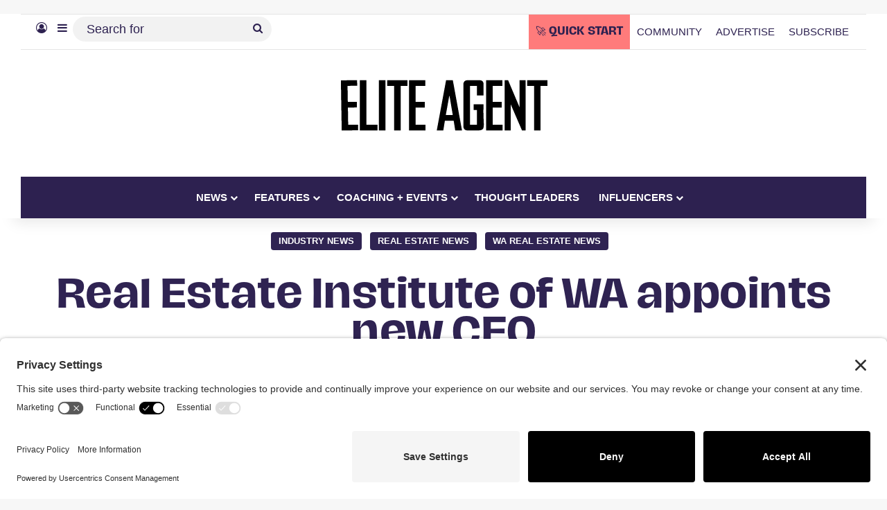

--- FILE ---
content_type: text/html; charset=UTF-8
request_url: https://eliteagent.com/real-estate-institute-of-wa-appoints-new-ceo/
body_size: 37971
content:
<!DOCTYPE html>
<html lang="en-AU" class="" data-skin="light">
<head><meta charset="UTF-8" /><script>if(navigator.userAgent.match(/MSIE|Internet Explorer/i)||navigator.userAgent.match(/Trident\/7\..*?rv:11/i)){var href=document.location.href;if(!href.match(/[?&]nowprocket/)){if(href.indexOf("?")==-1){if(href.indexOf("#")==-1){document.location.href=href+"?nowprocket=1"}else{document.location.href=href.replace("#","?nowprocket=1#")}}else{if(href.indexOf("#")==-1){document.location.href=href+"&nowprocket=1"}else{document.location.href=href.replace("#","&nowprocket=1#")}}}}</script><script>(()=>{class RocketLazyLoadScripts{constructor(){this.v="2.0.4",this.userEvents=["keydown","keyup","mousedown","mouseup","mousemove","mouseover","mouseout","touchmove","touchstart","touchend","touchcancel","wheel","click","dblclick","input"],this.attributeEvents=["onblur","onclick","oncontextmenu","ondblclick","onfocus","onmousedown","onmouseenter","onmouseleave","onmousemove","onmouseout","onmouseover","onmouseup","onmousewheel","onscroll","onsubmit"]}async t(){this.i(),this.o(),/iP(ad|hone)/.test(navigator.userAgent)&&this.h(),this.u(),this.l(this),this.m(),this.k(this),this.p(this),this._(),await Promise.all([this.R(),this.L()]),this.lastBreath=Date.now(),this.S(this),this.P(),this.D(),this.O(),this.M(),await this.C(this.delayedScripts.normal),await this.C(this.delayedScripts.defer),await this.C(this.delayedScripts.async),await this.T(),await this.F(),await this.j(),await this.A(),window.dispatchEvent(new Event("rocket-allScriptsLoaded")),this.everythingLoaded=!0,this.lastTouchEnd&&await new Promise(t=>setTimeout(t,500-Date.now()+this.lastTouchEnd)),this.I(),this.H(),this.U(),this.W()}i(){this.CSPIssue=sessionStorage.getItem("rocketCSPIssue"),document.addEventListener("securitypolicyviolation",t=>{this.CSPIssue||"script-src-elem"!==t.violatedDirective||"data"!==t.blockedURI||(this.CSPIssue=!0,sessionStorage.setItem("rocketCSPIssue",!0))},{isRocket:!0})}o(){window.addEventListener("pageshow",t=>{this.persisted=t.persisted,this.realWindowLoadedFired=!0},{isRocket:!0}),window.addEventListener("pagehide",()=>{this.onFirstUserAction=null},{isRocket:!0})}h(){let t;function e(e){t=e}window.addEventListener("touchstart",e,{isRocket:!0}),window.addEventListener("touchend",function i(o){o.changedTouches[0]&&t.changedTouches[0]&&Math.abs(o.changedTouches[0].pageX-t.changedTouches[0].pageX)<10&&Math.abs(o.changedTouches[0].pageY-t.changedTouches[0].pageY)<10&&o.timeStamp-t.timeStamp<200&&(window.removeEventListener("touchstart",e,{isRocket:!0}),window.removeEventListener("touchend",i,{isRocket:!0}),"INPUT"===o.target.tagName&&"text"===o.target.type||(o.target.dispatchEvent(new TouchEvent("touchend",{target:o.target,bubbles:!0})),o.target.dispatchEvent(new MouseEvent("mouseover",{target:o.target,bubbles:!0})),o.target.dispatchEvent(new PointerEvent("click",{target:o.target,bubbles:!0,cancelable:!0,detail:1,clientX:o.changedTouches[0].clientX,clientY:o.changedTouches[0].clientY})),event.preventDefault()))},{isRocket:!0})}q(t){this.userActionTriggered||("mousemove"!==t.type||this.firstMousemoveIgnored?"keyup"===t.type||"mouseover"===t.type||"mouseout"===t.type||(this.userActionTriggered=!0,this.onFirstUserAction&&this.onFirstUserAction()):this.firstMousemoveIgnored=!0),"click"===t.type&&t.preventDefault(),t.stopPropagation(),t.stopImmediatePropagation(),"touchstart"===this.lastEvent&&"touchend"===t.type&&(this.lastTouchEnd=Date.now()),"click"===t.type&&(this.lastTouchEnd=0),this.lastEvent=t.type,t.composedPath&&t.composedPath()[0].getRootNode()instanceof ShadowRoot&&(t.rocketTarget=t.composedPath()[0]),this.savedUserEvents.push(t)}u(){this.savedUserEvents=[],this.userEventHandler=this.q.bind(this),this.userEvents.forEach(t=>window.addEventListener(t,this.userEventHandler,{passive:!1,isRocket:!0})),document.addEventListener("visibilitychange",this.userEventHandler,{isRocket:!0})}U(){this.userEvents.forEach(t=>window.removeEventListener(t,this.userEventHandler,{passive:!1,isRocket:!0})),document.removeEventListener("visibilitychange",this.userEventHandler,{isRocket:!0}),this.savedUserEvents.forEach(t=>{(t.rocketTarget||t.target).dispatchEvent(new window[t.constructor.name](t.type,t))})}m(){const t="return false",e=Array.from(this.attributeEvents,t=>"data-rocket-"+t),i="["+this.attributeEvents.join("],[")+"]",o="[data-rocket-"+this.attributeEvents.join("],[data-rocket-")+"]",s=(e,i,o)=>{o&&o!==t&&(e.setAttribute("data-rocket-"+i,o),e["rocket"+i]=new Function("event",o),e.setAttribute(i,t))};new MutationObserver(t=>{for(const n of t)"attributes"===n.type&&(n.attributeName.startsWith("data-rocket-")||this.everythingLoaded?n.attributeName.startsWith("data-rocket-")&&this.everythingLoaded&&this.N(n.target,n.attributeName.substring(12)):s(n.target,n.attributeName,n.target.getAttribute(n.attributeName))),"childList"===n.type&&n.addedNodes.forEach(t=>{if(t.nodeType===Node.ELEMENT_NODE)if(this.everythingLoaded)for(const i of[t,...t.querySelectorAll(o)])for(const t of i.getAttributeNames())e.includes(t)&&this.N(i,t.substring(12));else for(const e of[t,...t.querySelectorAll(i)])for(const t of e.getAttributeNames())this.attributeEvents.includes(t)&&s(e,t,e.getAttribute(t))})}).observe(document,{subtree:!0,childList:!0,attributeFilter:[...this.attributeEvents,...e]})}I(){this.attributeEvents.forEach(t=>{document.querySelectorAll("[data-rocket-"+t+"]").forEach(e=>{this.N(e,t)})})}N(t,e){const i=t.getAttribute("data-rocket-"+e);i&&(t.setAttribute(e,i),t.removeAttribute("data-rocket-"+e))}k(t){Object.defineProperty(HTMLElement.prototype,"onclick",{get(){return this.rocketonclick||null},set(e){this.rocketonclick=e,this.setAttribute(t.everythingLoaded?"onclick":"data-rocket-onclick","this.rocketonclick(event)")}})}S(t){function e(e,i){let o=e[i];e[i]=null,Object.defineProperty(e,i,{get:()=>o,set(s){t.everythingLoaded?o=s:e["rocket"+i]=o=s}})}e(document,"onreadystatechange"),e(window,"onload"),e(window,"onpageshow");try{Object.defineProperty(document,"readyState",{get:()=>t.rocketReadyState,set(e){t.rocketReadyState=e},configurable:!0}),document.readyState="loading"}catch(t){console.log("WPRocket DJE readyState conflict, bypassing")}}l(t){this.originalAddEventListener=EventTarget.prototype.addEventListener,this.originalRemoveEventListener=EventTarget.prototype.removeEventListener,this.savedEventListeners=[],EventTarget.prototype.addEventListener=function(e,i,o){o&&o.isRocket||!t.B(e,this)&&!t.userEvents.includes(e)||t.B(e,this)&&!t.userActionTriggered||e.startsWith("rocket-")||t.everythingLoaded?t.originalAddEventListener.call(this,e,i,o):(t.savedEventListeners.push({target:this,remove:!1,type:e,func:i,options:o}),"mouseenter"!==e&&"mouseleave"!==e||t.originalAddEventListener.call(this,e,t.savedUserEvents.push,o))},EventTarget.prototype.removeEventListener=function(e,i,o){o&&o.isRocket||!t.B(e,this)&&!t.userEvents.includes(e)||t.B(e,this)&&!t.userActionTriggered||e.startsWith("rocket-")||t.everythingLoaded?t.originalRemoveEventListener.call(this,e,i,o):t.savedEventListeners.push({target:this,remove:!0,type:e,func:i,options:o})}}J(t,e){this.savedEventListeners=this.savedEventListeners.filter(i=>{let o=i.type,s=i.target||window;return e!==o||t!==s||(this.B(o,s)&&(i.type="rocket-"+o),this.$(i),!1)})}H(){EventTarget.prototype.addEventListener=this.originalAddEventListener,EventTarget.prototype.removeEventListener=this.originalRemoveEventListener,this.savedEventListeners.forEach(t=>this.$(t))}$(t){t.remove?this.originalRemoveEventListener.call(t.target,t.type,t.func,t.options):this.originalAddEventListener.call(t.target,t.type,t.func,t.options)}p(t){let e;function i(e){return t.everythingLoaded?e:e.split(" ").map(t=>"load"===t||t.startsWith("load.")?"rocket-jquery-load":t).join(" ")}function o(o){function s(e){const s=o.fn[e];o.fn[e]=o.fn.init.prototype[e]=function(){return this[0]===window&&t.userActionTriggered&&("string"==typeof arguments[0]||arguments[0]instanceof String?arguments[0]=i(arguments[0]):"object"==typeof arguments[0]&&Object.keys(arguments[0]).forEach(t=>{const e=arguments[0][t];delete arguments[0][t],arguments[0][i(t)]=e})),s.apply(this,arguments),this}}if(o&&o.fn&&!t.allJQueries.includes(o)){const e={DOMContentLoaded:[],"rocket-DOMContentLoaded":[]};for(const t in e)document.addEventListener(t,()=>{e[t].forEach(t=>t())},{isRocket:!0});o.fn.ready=o.fn.init.prototype.ready=function(i){function s(){parseInt(o.fn.jquery)>2?setTimeout(()=>i.bind(document)(o)):i.bind(document)(o)}return"function"==typeof i&&(t.realDomReadyFired?!t.userActionTriggered||t.fauxDomReadyFired?s():e["rocket-DOMContentLoaded"].push(s):e.DOMContentLoaded.push(s)),o([])},s("on"),s("one"),s("off"),t.allJQueries.push(o)}e=o}t.allJQueries=[],o(window.jQuery),Object.defineProperty(window,"jQuery",{get:()=>e,set(t){o(t)}})}P(){const t=new Map;document.write=document.writeln=function(e){const i=document.currentScript,o=document.createRange(),s=i.parentElement;let n=t.get(i);void 0===n&&(n=i.nextSibling,t.set(i,n));const c=document.createDocumentFragment();o.setStart(c,0),c.appendChild(o.createContextualFragment(e)),s.insertBefore(c,n)}}async R(){return new Promise(t=>{this.userActionTriggered?t():this.onFirstUserAction=t})}async L(){return new Promise(t=>{document.addEventListener("DOMContentLoaded",()=>{this.realDomReadyFired=!0,t()},{isRocket:!0})})}async j(){return this.realWindowLoadedFired?Promise.resolve():new Promise(t=>{window.addEventListener("load",t,{isRocket:!0})})}M(){this.pendingScripts=[];this.scriptsMutationObserver=new MutationObserver(t=>{for(const e of t)e.addedNodes.forEach(t=>{"SCRIPT"!==t.tagName||t.noModule||t.isWPRocket||this.pendingScripts.push({script:t,promise:new Promise(e=>{const i=()=>{const i=this.pendingScripts.findIndex(e=>e.script===t);i>=0&&this.pendingScripts.splice(i,1),e()};t.addEventListener("load",i,{isRocket:!0}),t.addEventListener("error",i,{isRocket:!0}),setTimeout(i,1e3)})})})}),this.scriptsMutationObserver.observe(document,{childList:!0,subtree:!0})}async F(){await this.X(),this.pendingScripts.length?(await this.pendingScripts[0].promise,await this.F()):this.scriptsMutationObserver.disconnect()}D(){this.delayedScripts={normal:[],async:[],defer:[]},document.querySelectorAll("script[type$=rocketlazyloadscript]").forEach(t=>{t.hasAttribute("data-rocket-src")?t.hasAttribute("async")&&!1!==t.async?this.delayedScripts.async.push(t):t.hasAttribute("defer")&&!1!==t.defer||"module"===t.getAttribute("data-rocket-type")?this.delayedScripts.defer.push(t):this.delayedScripts.normal.push(t):this.delayedScripts.normal.push(t)})}async _(){await this.L();let t=[];document.querySelectorAll("script[type$=rocketlazyloadscript][data-rocket-src]").forEach(e=>{let i=e.getAttribute("data-rocket-src");if(i&&!i.startsWith("data:")){i.startsWith("//")&&(i=location.protocol+i);try{const o=new URL(i).origin;o!==location.origin&&t.push({src:o,crossOrigin:e.crossOrigin||"module"===e.getAttribute("data-rocket-type")})}catch(t){}}}),t=[...new Map(t.map(t=>[JSON.stringify(t),t])).values()],this.Y(t,"preconnect")}async G(t){if(await this.K(),!0!==t.noModule||!("noModule"in HTMLScriptElement.prototype))return new Promise(e=>{let i;function o(){(i||t).setAttribute("data-rocket-status","executed"),e()}try{if(navigator.userAgent.includes("Firefox/")||""===navigator.vendor||this.CSPIssue)i=document.createElement("script"),[...t.attributes].forEach(t=>{let e=t.nodeName;"type"!==e&&("data-rocket-type"===e&&(e="type"),"data-rocket-src"===e&&(e="src"),i.setAttribute(e,t.nodeValue))}),t.text&&(i.text=t.text),t.nonce&&(i.nonce=t.nonce),i.hasAttribute("src")?(i.addEventListener("load",o,{isRocket:!0}),i.addEventListener("error",()=>{i.setAttribute("data-rocket-status","failed-network"),e()},{isRocket:!0}),setTimeout(()=>{i.isConnected||e()},1)):(i.text=t.text,o()),i.isWPRocket=!0,t.parentNode.replaceChild(i,t);else{const i=t.getAttribute("data-rocket-type"),s=t.getAttribute("data-rocket-src");i?(t.type=i,t.removeAttribute("data-rocket-type")):t.removeAttribute("type"),t.addEventListener("load",o,{isRocket:!0}),t.addEventListener("error",i=>{this.CSPIssue&&i.target.src.startsWith("data:")?(console.log("WPRocket: CSP fallback activated"),t.removeAttribute("src"),this.G(t).then(e)):(t.setAttribute("data-rocket-status","failed-network"),e())},{isRocket:!0}),s?(t.fetchPriority="high",t.removeAttribute("data-rocket-src"),t.src=s):t.src="data:text/javascript;base64,"+window.btoa(unescape(encodeURIComponent(t.text)))}}catch(i){t.setAttribute("data-rocket-status","failed-transform"),e()}});t.setAttribute("data-rocket-status","skipped")}async C(t){const e=t.shift();return e?(e.isConnected&&await this.G(e),this.C(t)):Promise.resolve()}O(){this.Y([...this.delayedScripts.normal,...this.delayedScripts.defer,...this.delayedScripts.async],"preload")}Y(t,e){this.trash=this.trash||[];let i=!0;var o=document.createDocumentFragment();t.forEach(t=>{const s=t.getAttribute&&t.getAttribute("data-rocket-src")||t.src;if(s&&!s.startsWith("data:")){const n=document.createElement("link");n.href=s,n.rel=e,"preconnect"!==e&&(n.as="script",n.fetchPriority=i?"high":"low"),t.getAttribute&&"module"===t.getAttribute("data-rocket-type")&&(n.crossOrigin=!0),t.crossOrigin&&(n.crossOrigin=t.crossOrigin),t.integrity&&(n.integrity=t.integrity),t.nonce&&(n.nonce=t.nonce),o.appendChild(n),this.trash.push(n),i=!1}}),document.head.appendChild(o)}W(){this.trash.forEach(t=>t.remove())}async T(){try{document.readyState="interactive"}catch(t){}this.fauxDomReadyFired=!0;try{await this.K(),this.J(document,"readystatechange"),document.dispatchEvent(new Event("rocket-readystatechange")),await this.K(),document.rocketonreadystatechange&&document.rocketonreadystatechange(),await this.K(),this.J(document,"DOMContentLoaded"),document.dispatchEvent(new Event("rocket-DOMContentLoaded")),await this.K(),this.J(window,"DOMContentLoaded"),window.dispatchEvent(new Event("rocket-DOMContentLoaded"))}catch(t){console.error(t)}}async A(){try{document.readyState="complete"}catch(t){}try{await this.K(),this.J(document,"readystatechange"),document.dispatchEvent(new Event("rocket-readystatechange")),await this.K(),document.rocketonreadystatechange&&document.rocketonreadystatechange(),await this.K(),this.J(window,"load"),window.dispatchEvent(new Event("rocket-load")),await this.K(),window.rocketonload&&window.rocketonload(),await this.K(),this.allJQueries.forEach(t=>t(window).trigger("rocket-jquery-load")),await this.K(),this.J(window,"pageshow");const t=new Event("rocket-pageshow");t.persisted=this.persisted,window.dispatchEvent(t),await this.K(),window.rocketonpageshow&&window.rocketonpageshow({persisted:this.persisted})}catch(t){console.error(t)}}async K(){Date.now()-this.lastBreath>45&&(await this.X(),this.lastBreath=Date.now())}async X(){return document.hidden?new Promise(t=>setTimeout(t)):new Promise(t=>requestAnimationFrame(t))}B(t,e){return e===document&&"readystatechange"===t||(e===document&&"DOMContentLoaded"===t||(e===window&&"DOMContentLoaded"===t||(e===window&&"load"===t||e===window&&"pageshow"===t)))}static run(){(new RocketLazyLoadScripts).t()}}RocketLazyLoadScripts.run()})();</script>
	
	<link rel="profile" href="https://gmpg.org/xfn/11" />
	
	<!-- Ads managed and served by AdPlugg - AdPlugg WordPress Ad Plugin v1.12.19 - https://www.adplugg.com -->
	<script type="rocketlazyloadscript" data-cfasync="false">
		(function(ac) {
			var d = document, s = 'script', id = 'adplugg-adjs';
			var js, fjs = d.getElementsByTagName(s)[0];
			if (d.getElementById(id)) return;
			js = d.createElement(s); js.id = id; js.async = 1;
			js.src = '//www.adplugg.com/apusers/serve/' + ac + '/js/1.1/ad.js';
			fjs.parentNode.insertBefore(js, fjs);
		}('A4829491'));
	</script>
	<!-- / AdPlugg -->

			
					<style>
						@media (max-width: 1321px){
							.side-stream{
								display: none !important;
							}
						}
					</style>
				<meta name='robots' content='index, follow, max-image-preview:large, max-snippet:-1, max-video-preview:-1' />
	<style>img:is([sizes="auto" i], [sizes^="auto," i]) { contain-intrinsic-size: 3000px 1500px }</style>
	<!-- TERMAGEDDON + USERCENTRICS -->
<link rel="preconnect" href="//privacy-proxy.usercentrics.eu">
<link rel="preload" href="//privacy-proxy.usercentrics.eu/latest/uc-block.bundle.js" as="script">
<script type="application/javascript" src="//privacy-proxy.usercentrics.eu/latest/uc-block.bundle.js"></script>
<script id="usercentrics-cmp" src="//app.usercentrics.eu/browser-ui/latest/loader.js" data-settings-id="qkKEsrs5NDocEO" async></script>
<script type="rocketlazyloadscript">uc.setCustomTranslations('https://termageddon.ams3.cdn.digitaloceanspaces.com/translations/');</script>
<script type="rocketlazyloadscript" data-rocket-type="application/javascript">var UC_UI_SUPPRESS_CMP_DISPLAY = true;</script><!-- END TERMAGEDDON + USERCENTRICS -->

	<!-- This site is optimized with the Yoast SEO Premium plugin v26.4 (Yoast SEO v26.4) - https://yoast.com/wordpress/plugins/seo/ -->
	<title>Real Estate Institute of WA appoints new CEO</title>
<link data-rocket-prefetch href="https://privacy-proxy.usercentrics.eu" rel="dns-prefetch">
<link data-rocket-prefetch href="https://app.usercentrics.eu" rel="dns-prefetch">
<link data-rocket-prefetch href="https://media.eliteagent.com" rel="dns-prefetch"><link rel="preload" data-rocket-preload as="image" href="https://media.eliteagent.com/wp-content/uploads/2022/02/09173801/featured-images-website-16.jpg" imagesrcset="https://media.eliteagent.com/wp-content/uploads/2022/02/09173801/featured-images-website-16.jpg 1280w, https://media.eliteagent.com/wp-content/uploads/2022/02/09173801/featured-images-website-16-300x169.jpg 300w, https://media.eliteagent.com/wp-content/uploads/2022/02/09173801/featured-images-website-16-1024x576.jpg 1024w, https://media.eliteagent.com/wp-content/uploads/2022/02/09173801/featured-images-website-16-768x432.jpg 768w, https://media.eliteagent.com/wp-content/uploads/2022/02/09173801/featured-images-website-16-600x338.jpg 600w, https://media.eliteagent.com/wp-content/uploads/2022/02/09173801/featured-images-website-16-390x220.jpg 390w" imagesizes="(max-width: 1280px) 100vw, 1280px" fetchpriority="high">
	<meta name="description" content="The Real Estate Institute of Western Australia has announced the appointment of Cath Hart as its new Chief Executive Officer." />
	<link rel="canonical" href="https://eliteagent.com/real-estate-institute-of-wa-appoints-new-ceo/" />
	<meta property="og:locale" content="en_US" />
	<meta property="og:type" content="article" />
	<meta property="og:title" content="Real Estate Institute of WA appoints new CEO" />
	<meta property="og:description" content="The Real Estate Institute of Western Australia has announced the appointment of Cath Hart as its new Chief Executive Officer." />
	<meta property="og:url" content="https://eliteagent.com/real-estate-institute-of-wa-appoints-new-ceo/" />
	<meta property="og:site_name" content="Elite Agent" />
	<meta property="article:publisher" content="http://facebook.com/eliteagentmag" />
	<meta property="article:published_time" content="2022-02-09T06:40:03+00:00" />
	<meta property="article:modified_time" content="2022-02-09T06:40:25+00:00" />
	<meta property="og:image" content="https://eliteagentlive.s3.ap-southeast-2.amazonaws.com/wp-content/uploads/2022/02/09173801/featured-images-website-16.jpg" />
	<meta property="og:image:width" content="1280" />
	<meta property="og:image:height" content="720" />
	<meta property="og:image:type" content="image/jpeg" />
	<meta name="author" content="News Room" />
	<meta name="twitter:card" content="summary_large_image" />
	<meta name="twitter:creator" content="@eliteagentmag" />
	<meta name="twitter:site" content="@eliteagentmag" />
	<meta name="twitter:label1" content="Written by" />
	<meta name="twitter:data1" content="News Room" />
	<meta name="twitter:label2" content="Est. reading time" />
	<meta name="twitter:data2" content="2 minutes" />
	<!-- / Yoast SEO Premium plugin. -->


<link rel='dns-prefetch' href='//cdn.usefathom.com' />

		<style type="text/css">
			:root{				
			--tie-preset-gradient-1: linear-gradient(135deg, rgba(6, 147, 227, 1) 0%, rgb(155, 81, 224) 100%);
			--tie-preset-gradient-2: linear-gradient(135deg, rgb(122, 220, 180) 0%, rgb(0, 208, 130) 100%);
			--tie-preset-gradient-3: linear-gradient(135deg, rgba(252, 185, 0, 1) 0%, rgba(255, 105, 0, 1) 100%);
			--tie-preset-gradient-4: linear-gradient(135deg, rgba(255, 105, 0, 1) 0%, rgb(207, 46, 46) 100%);
			--tie-preset-gradient-5: linear-gradient(135deg, rgb(238, 238, 238) 0%, rgb(169, 184, 195) 100%);
			--tie-preset-gradient-6: linear-gradient(135deg, rgb(74, 234, 220) 0%, rgb(151, 120, 209) 20%, rgb(207, 42, 186) 40%, rgb(238, 44, 130) 60%, rgb(251, 105, 98) 80%, rgb(254, 248, 76) 100%);
			--tie-preset-gradient-7: linear-gradient(135deg, rgb(255, 206, 236) 0%, rgb(152, 150, 240) 100%);
			--tie-preset-gradient-8: linear-gradient(135deg, rgb(254, 205, 165) 0%, rgb(254, 45, 45) 50%, rgb(107, 0, 62) 100%);
			--tie-preset-gradient-9: linear-gradient(135deg, rgb(255, 203, 112) 0%, rgb(199, 81, 192) 50%, rgb(65, 88, 208) 100%);
			--tie-preset-gradient-10: linear-gradient(135deg, rgb(255, 245, 203) 0%, rgb(182, 227, 212) 50%, rgb(51, 167, 181) 100%);
			--tie-preset-gradient-11: linear-gradient(135deg, rgb(202, 248, 128) 0%, rgb(113, 206, 126) 100%);
			--tie-preset-gradient-12: linear-gradient(135deg, rgb(2, 3, 129) 0%, rgb(40, 116, 252) 100%);
			--tie-preset-gradient-13: linear-gradient(135deg, #4D34FA, #ad34fa);
			--tie-preset-gradient-14: linear-gradient(135deg, #0057FF, #31B5FF);
			--tie-preset-gradient-15: linear-gradient(135deg, #FF007A, #FF81BD);
			--tie-preset-gradient-16: linear-gradient(135deg, #14111E, #4B4462);
			--tie-preset-gradient-17: linear-gradient(135deg, #F32758, #FFC581);

			
					--main-nav-background: #1f2024;
					--main-nav-secondry-background: rgba(0,0,0,0.2);
					--main-nav-primary-color: #0088ff;
					--main-nav-contrast-primary-color: #FFFFFF;
					--main-nav-text-color: #FFFFFF;
					--main-nav-secondry-text-color: rgba(225,255,255,0.5);
					--main-nav-main-border-color: rgba(255,255,255,0.07);
					--main-nav-secondry-border-color: rgba(255,255,255,0.04);
				--tie-buttons-radius: 8px;--tie-buttons-color: #ff7b7b;--tie-buttons-hover-color: #cd4949;--tie-buttons-hover-text: #FFFFFF;
			}
		</style>
	<meta name="viewport" content="width=device-width, initial-scale=1.0" /><style id='wp-emoji-styles-inline-css' type='text/css'>

	img.wp-smiley, img.emoji {
		display: inline !important;
		border: none !important;
		box-shadow: none !important;
		height: 1em !important;
		width: 1em !important;
		margin: 0 0.07em !important;
		vertical-align: -0.1em !important;
		background: none !important;
		padding: 0 !important;
	}
</style>
<link rel='stylesheet' id='wp-block-library-css' href='https://eliteagent.com/wp-includes/css/dist/block-library/style.min.css?ver=6.8.3' type='text/css' media='all' />
<style id='wp-block-library-theme-inline-css' type='text/css'>
.wp-block-audio :where(figcaption){color:#555;font-size:13px;text-align:center}.is-dark-theme .wp-block-audio :where(figcaption){color:#ffffffa6}.wp-block-audio{margin:0 0 1em}.wp-block-code{border:1px solid #ccc;border-radius:4px;font-family:Menlo,Consolas,monaco,monospace;padding:.8em 1em}.wp-block-embed :where(figcaption){color:#555;font-size:13px;text-align:center}.is-dark-theme .wp-block-embed :where(figcaption){color:#ffffffa6}.wp-block-embed{margin:0 0 1em}.blocks-gallery-caption{color:#555;font-size:13px;text-align:center}.is-dark-theme .blocks-gallery-caption{color:#ffffffa6}:root :where(.wp-block-image figcaption){color:#555;font-size:13px;text-align:center}.is-dark-theme :root :where(.wp-block-image figcaption){color:#ffffffa6}.wp-block-image{margin:0 0 1em}.wp-block-pullquote{border-bottom:4px solid;border-top:4px solid;color:currentColor;margin-bottom:1.75em}.wp-block-pullquote cite,.wp-block-pullquote footer,.wp-block-pullquote__citation{color:currentColor;font-size:.8125em;font-style:normal;text-transform:uppercase}.wp-block-quote{border-left:.25em solid;margin:0 0 1.75em;padding-left:1em}.wp-block-quote cite,.wp-block-quote footer{color:currentColor;font-size:.8125em;font-style:normal;position:relative}.wp-block-quote:where(.has-text-align-right){border-left:none;border-right:.25em solid;padding-left:0;padding-right:1em}.wp-block-quote:where(.has-text-align-center){border:none;padding-left:0}.wp-block-quote.is-large,.wp-block-quote.is-style-large,.wp-block-quote:where(.is-style-plain){border:none}.wp-block-search .wp-block-search__label{font-weight:700}.wp-block-search__button{border:1px solid #ccc;padding:.375em .625em}:where(.wp-block-group.has-background){padding:1.25em 2.375em}.wp-block-separator.has-css-opacity{opacity:.4}.wp-block-separator{border:none;border-bottom:2px solid;margin-left:auto;margin-right:auto}.wp-block-separator.has-alpha-channel-opacity{opacity:1}.wp-block-separator:not(.is-style-wide):not(.is-style-dots){width:100px}.wp-block-separator.has-background:not(.is-style-dots){border-bottom:none;height:1px}.wp-block-separator.has-background:not(.is-style-wide):not(.is-style-dots){height:2px}.wp-block-table{margin:0 0 1em}.wp-block-table td,.wp-block-table th{word-break:normal}.wp-block-table :where(figcaption){color:#555;font-size:13px;text-align:center}.is-dark-theme .wp-block-table :where(figcaption){color:#ffffffa6}.wp-block-video :where(figcaption){color:#555;font-size:13px;text-align:center}.is-dark-theme .wp-block-video :where(figcaption){color:#ffffffa6}.wp-block-video{margin:0 0 1em}:root :where(.wp-block-template-part.has-background){margin-bottom:0;margin-top:0;padding:1.25em 2.375em}
</style>
<style id='classic-theme-styles-inline-css' type='text/css'>
/*! This file is auto-generated */
.wp-block-button__link{color:#fff;background-color:#32373c;border-radius:9999px;box-shadow:none;text-decoration:none;padding:calc(.667em + 2px) calc(1.333em + 2px);font-size:1.125em}.wp-block-file__button{background:#32373c;color:#fff;text-decoration:none}
</style>
<style id='co-authors-plus-coauthors-style-inline-css' type='text/css'>
.wp-block-co-authors-plus-coauthors.is-layout-flow [class*=wp-block-co-authors-plus]{display:inline}

</style>
<style id='co-authors-plus-avatar-style-inline-css' type='text/css'>
.wp-block-co-authors-plus-avatar :where(img){height:auto;max-width:100%;vertical-align:bottom}.wp-block-co-authors-plus-coauthors.is-layout-flow .wp-block-co-authors-plus-avatar :where(img){vertical-align:middle}.wp-block-co-authors-plus-avatar:is(.alignleft,.alignright){display:table}.wp-block-co-authors-plus-avatar.aligncenter{display:table;margin-inline:auto}

</style>
<style id='co-authors-plus-image-style-inline-css' type='text/css'>
.wp-block-co-authors-plus-image{margin-bottom:0}.wp-block-co-authors-plus-image :where(img){height:auto;max-width:100%;vertical-align:bottom}.wp-block-co-authors-plus-coauthors.is-layout-flow .wp-block-co-authors-plus-image :where(img){vertical-align:middle}.wp-block-co-authors-plus-image:is(.alignfull,.alignwide) :where(img){width:100%}.wp-block-co-authors-plus-image:is(.alignleft,.alignright){display:table}.wp-block-co-authors-plus-image.aligncenter{display:table;margin-inline:auto}

</style>
<style id='powerpress-player-block-style-inline-css' type='text/css'>


</style>
<style id='global-styles-inline-css' type='text/css'>
:root{--wp--preset--aspect-ratio--square: 1;--wp--preset--aspect-ratio--4-3: 4/3;--wp--preset--aspect-ratio--3-4: 3/4;--wp--preset--aspect-ratio--3-2: 3/2;--wp--preset--aspect-ratio--2-3: 2/3;--wp--preset--aspect-ratio--16-9: 16/9;--wp--preset--aspect-ratio--9-16: 9/16;--wp--preset--color--black: #000000;--wp--preset--color--cyan-bluish-gray: #abb8c3;--wp--preset--color--white: #ffffff;--wp--preset--color--pale-pink: #f78da7;--wp--preset--color--vivid-red: #cf2e2e;--wp--preset--color--luminous-vivid-orange: #ff6900;--wp--preset--color--luminous-vivid-amber: #fcb900;--wp--preset--color--light-green-cyan: #7bdcb5;--wp--preset--color--vivid-green-cyan: #00d084;--wp--preset--color--pale-cyan-blue: #8ed1fc;--wp--preset--color--vivid-cyan-blue: #0693e3;--wp--preset--color--vivid-purple: #9b51e0;--wp--preset--color--global-color: #2d2150;--wp--preset--gradient--vivid-cyan-blue-to-vivid-purple: linear-gradient(135deg,rgba(6,147,227,1) 0%,rgb(155,81,224) 100%);--wp--preset--gradient--light-green-cyan-to-vivid-green-cyan: linear-gradient(135deg,rgb(122,220,180) 0%,rgb(0,208,130) 100%);--wp--preset--gradient--luminous-vivid-amber-to-luminous-vivid-orange: linear-gradient(135deg,rgba(252,185,0,1) 0%,rgba(255,105,0,1) 100%);--wp--preset--gradient--luminous-vivid-orange-to-vivid-red: linear-gradient(135deg,rgba(255,105,0,1) 0%,rgb(207,46,46) 100%);--wp--preset--gradient--very-light-gray-to-cyan-bluish-gray: linear-gradient(135deg,rgb(238,238,238) 0%,rgb(169,184,195) 100%);--wp--preset--gradient--cool-to-warm-spectrum: linear-gradient(135deg,rgb(74,234,220) 0%,rgb(151,120,209) 20%,rgb(207,42,186) 40%,rgb(238,44,130) 60%,rgb(251,105,98) 80%,rgb(254,248,76) 100%);--wp--preset--gradient--blush-light-purple: linear-gradient(135deg,rgb(255,206,236) 0%,rgb(152,150,240) 100%);--wp--preset--gradient--blush-bordeaux: linear-gradient(135deg,rgb(254,205,165) 0%,rgb(254,45,45) 50%,rgb(107,0,62) 100%);--wp--preset--gradient--luminous-dusk: linear-gradient(135deg,rgb(255,203,112) 0%,rgb(199,81,192) 50%,rgb(65,88,208) 100%);--wp--preset--gradient--pale-ocean: linear-gradient(135deg,rgb(255,245,203) 0%,rgb(182,227,212) 50%,rgb(51,167,181) 100%);--wp--preset--gradient--electric-grass: linear-gradient(135deg,rgb(202,248,128) 0%,rgb(113,206,126) 100%);--wp--preset--gradient--midnight: linear-gradient(135deg,rgb(2,3,129) 0%,rgb(40,116,252) 100%);--wp--preset--font-size--small: 13px;--wp--preset--font-size--medium: 20px;--wp--preset--font-size--large: 36px;--wp--preset--font-size--x-large: 42px;--wp--preset--spacing--20: 0.44rem;--wp--preset--spacing--30: 0.67rem;--wp--preset--spacing--40: 1rem;--wp--preset--spacing--50: 1.5rem;--wp--preset--spacing--60: 2.25rem;--wp--preset--spacing--70: 3.38rem;--wp--preset--spacing--80: 5.06rem;--wp--preset--shadow--natural: 6px 6px 9px rgba(0, 0, 0, 0.2);--wp--preset--shadow--deep: 12px 12px 50px rgba(0, 0, 0, 0.4);--wp--preset--shadow--sharp: 6px 6px 0px rgba(0, 0, 0, 0.2);--wp--preset--shadow--outlined: 6px 6px 0px -3px rgba(255, 255, 255, 1), 6px 6px rgba(0, 0, 0, 1);--wp--preset--shadow--crisp: 6px 6px 0px rgba(0, 0, 0, 1);}:where(.is-layout-flex){gap: 0.5em;}:where(.is-layout-grid){gap: 0.5em;}body .is-layout-flex{display: flex;}.is-layout-flex{flex-wrap: wrap;align-items: center;}.is-layout-flex > :is(*, div){margin: 0;}body .is-layout-grid{display: grid;}.is-layout-grid > :is(*, div){margin: 0;}:where(.wp-block-columns.is-layout-flex){gap: 2em;}:where(.wp-block-columns.is-layout-grid){gap: 2em;}:where(.wp-block-post-template.is-layout-flex){gap: 1.25em;}:where(.wp-block-post-template.is-layout-grid){gap: 1.25em;}.has-black-color{color: var(--wp--preset--color--black) !important;}.has-cyan-bluish-gray-color{color: var(--wp--preset--color--cyan-bluish-gray) !important;}.has-white-color{color: var(--wp--preset--color--white) !important;}.has-pale-pink-color{color: var(--wp--preset--color--pale-pink) !important;}.has-vivid-red-color{color: var(--wp--preset--color--vivid-red) !important;}.has-luminous-vivid-orange-color{color: var(--wp--preset--color--luminous-vivid-orange) !important;}.has-luminous-vivid-amber-color{color: var(--wp--preset--color--luminous-vivid-amber) !important;}.has-light-green-cyan-color{color: var(--wp--preset--color--light-green-cyan) !important;}.has-vivid-green-cyan-color{color: var(--wp--preset--color--vivid-green-cyan) !important;}.has-pale-cyan-blue-color{color: var(--wp--preset--color--pale-cyan-blue) !important;}.has-vivid-cyan-blue-color{color: var(--wp--preset--color--vivid-cyan-blue) !important;}.has-vivid-purple-color{color: var(--wp--preset--color--vivid-purple) !important;}.has-black-background-color{background-color: var(--wp--preset--color--black) !important;}.has-cyan-bluish-gray-background-color{background-color: var(--wp--preset--color--cyan-bluish-gray) !important;}.has-white-background-color{background-color: var(--wp--preset--color--white) !important;}.has-pale-pink-background-color{background-color: var(--wp--preset--color--pale-pink) !important;}.has-vivid-red-background-color{background-color: var(--wp--preset--color--vivid-red) !important;}.has-luminous-vivid-orange-background-color{background-color: var(--wp--preset--color--luminous-vivid-orange) !important;}.has-luminous-vivid-amber-background-color{background-color: var(--wp--preset--color--luminous-vivid-amber) !important;}.has-light-green-cyan-background-color{background-color: var(--wp--preset--color--light-green-cyan) !important;}.has-vivid-green-cyan-background-color{background-color: var(--wp--preset--color--vivid-green-cyan) !important;}.has-pale-cyan-blue-background-color{background-color: var(--wp--preset--color--pale-cyan-blue) !important;}.has-vivid-cyan-blue-background-color{background-color: var(--wp--preset--color--vivid-cyan-blue) !important;}.has-vivid-purple-background-color{background-color: var(--wp--preset--color--vivid-purple) !important;}.has-black-border-color{border-color: var(--wp--preset--color--black) !important;}.has-cyan-bluish-gray-border-color{border-color: var(--wp--preset--color--cyan-bluish-gray) !important;}.has-white-border-color{border-color: var(--wp--preset--color--white) !important;}.has-pale-pink-border-color{border-color: var(--wp--preset--color--pale-pink) !important;}.has-vivid-red-border-color{border-color: var(--wp--preset--color--vivid-red) !important;}.has-luminous-vivid-orange-border-color{border-color: var(--wp--preset--color--luminous-vivid-orange) !important;}.has-luminous-vivid-amber-border-color{border-color: var(--wp--preset--color--luminous-vivid-amber) !important;}.has-light-green-cyan-border-color{border-color: var(--wp--preset--color--light-green-cyan) !important;}.has-vivid-green-cyan-border-color{border-color: var(--wp--preset--color--vivid-green-cyan) !important;}.has-pale-cyan-blue-border-color{border-color: var(--wp--preset--color--pale-cyan-blue) !important;}.has-vivid-cyan-blue-border-color{border-color: var(--wp--preset--color--vivid-cyan-blue) !important;}.has-vivid-purple-border-color{border-color: var(--wp--preset--color--vivid-purple) !important;}.has-vivid-cyan-blue-to-vivid-purple-gradient-background{background: var(--wp--preset--gradient--vivid-cyan-blue-to-vivid-purple) !important;}.has-light-green-cyan-to-vivid-green-cyan-gradient-background{background: var(--wp--preset--gradient--light-green-cyan-to-vivid-green-cyan) !important;}.has-luminous-vivid-amber-to-luminous-vivid-orange-gradient-background{background: var(--wp--preset--gradient--luminous-vivid-amber-to-luminous-vivid-orange) !important;}.has-luminous-vivid-orange-to-vivid-red-gradient-background{background: var(--wp--preset--gradient--luminous-vivid-orange-to-vivid-red) !important;}.has-very-light-gray-to-cyan-bluish-gray-gradient-background{background: var(--wp--preset--gradient--very-light-gray-to-cyan-bluish-gray) !important;}.has-cool-to-warm-spectrum-gradient-background{background: var(--wp--preset--gradient--cool-to-warm-spectrum) !important;}.has-blush-light-purple-gradient-background{background: var(--wp--preset--gradient--blush-light-purple) !important;}.has-blush-bordeaux-gradient-background{background: var(--wp--preset--gradient--blush-bordeaux) !important;}.has-luminous-dusk-gradient-background{background: var(--wp--preset--gradient--luminous-dusk) !important;}.has-pale-ocean-gradient-background{background: var(--wp--preset--gradient--pale-ocean) !important;}.has-electric-grass-gradient-background{background: var(--wp--preset--gradient--electric-grass) !important;}.has-midnight-gradient-background{background: var(--wp--preset--gradient--midnight) !important;}.has-small-font-size{font-size: var(--wp--preset--font-size--small) !important;}.has-medium-font-size{font-size: var(--wp--preset--font-size--medium) !important;}.has-large-font-size{font-size: var(--wp--preset--font-size--large) !important;}.has-x-large-font-size{font-size: var(--wp--preset--font-size--x-large) !important;}
:where(.wp-block-post-template.is-layout-flex){gap: 1.25em;}:where(.wp-block-post-template.is-layout-grid){gap: 1.25em;}
:where(.wp-block-columns.is-layout-flex){gap: 2em;}:where(.wp-block-columns.is-layout-grid){gap: 2em;}
:root :where(.wp-block-pullquote){font-size: 1.5em;line-height: 1.6;}
</style>
<link data-minify="1" rel='stylesheet' id='dashicons-css' href='https://eliteagent.com/wp-content/cache/min/1/wp-includes/css/dashicons.min.css?ver=1766699425' type='text/css' media='all' />
<link rel='stylesheet' id='tie-css-base-css' href='https://eliteagent.com/wp-content/themes/jannah/assets/css/base.min.css?ver=7.6.2' type='text/css' media='all' />
<link rel='stylesheet' id='tie-css-styles-css' href='https://eliteagent.com/wp-content/themes/jannah/assets/css/style.min.css?ver=7.6.2' type='text/css' media='all' />
<link rel='stylesheet' id='tie-css-widgets-css' href='https://eliteagent.com/wp-content/themes/jannah/assets/css/widgets.min.css?ver=7.6.2' type='text/css' media='all' />
<link data-minify="1" rel='stylesheet' id='tie-css-helpers-css' href='https://eliteagent.com/wp-content/cache/min/1/wp-content/themes/jannah/assets/css/helpers.min.css?ver=1766699425' type='text/css' media='all' />
<link data-minify="1" rel='stylesheet' id='tie-fontawesome5-css' href='https://eliteagent.com/wp-content/cache/min/1/wp-content/themes/jannah/assets/css/fontawesome.css?ver=1766699425' type='text/css' media='all' />
<link data-minify="1" rel='stylesheet' id='tie-css-ilightbox-css' href='https://eliteagent.com/wp-content/cache/min/1/wp-content/themes/jannah/assets/ilightbox/dark-skin/skin.css?ver=1766699425' type='text/css' media='all' />
<link rel='stylesheet' id='tie-css-shortcodes-css' href='https://eliteagent.com/wp-content/themes/jannah/assets/css/plugins/shortcodes.min.css?ver=7.6.2' type='text/css' media='all' />
<link rel='stylesheet' id='tie-css-single-css' href='https://eliteagent.com/wp-content/themes/jannah/assets/css/single.min.css?ver=7.6.2' type='text/css' media='all' />
<link rel='stylesheet' id='tie-css-print-css' href='https://eliteagent.com/wp-content/themes/jannah/assets/css/print.css?ver=7.6.2' type='text/css' media='print' />
<link rel='stylesheet' id='elementor-frontend-css' href='https://eliteagent.com/wp-content/plugins/elementor/assets/css/frontend.min.css?ver=3.33.2' type='text/css' media='all' />
<link rel='stylesheet' id='eael-general-css' href='https://eliteagent.com/wp-content/plugins/essential-addons-for-elementor-lite/assets/front-end/css/view/general.min.css?ver=6.5.2' type='text/css' media='all' />
<style id='eael-general-inline-css' type='text/css'>
@font-face {font-family: 'Hagrid';font-display: swap;src: url('https://media.eliteagent.com/wp-content/uploads/2025/03/font.woff2') format('woff2'),url('https://media.eliteagent.com/wp-content/uploads/2025/03/font.woff') format('woff');}@font-face {font-family: 'Hagrid';font-display: swap;src: url('https://media.eliteagent.com/wp-content/uploads/2025/03/font.woff2') format('woff2'),url('https://media.eliteagent.com/wp-content/uploads/2025/03/font.woff') format('woff');}.wf-active body{font-family: 'Sora';}.logo-text,h1,h2,h3,h4,h5,h6,.the-subtitle{font-family: 'Hagrid';}blockquote p{font-family: 'Hagrid';}body{font-size: 18px;}#top-nav .top-menu > ul > li > a{font-size: 15px;}#top-nav .top-menu > ul ul li a{font-size: 15px;}#main-nav .main-menu > ul > li > a{font-size: 15px;font-weight: 600;}#main-nav .main-menu > ul ul li a{font-size: 15px;}body .button,body [type="submit"]{font-size: 18px;font-weight: 700;}#breadcrumb{font-size: 10px;}.post-cat{font-size: 13px;font-weight: 700;text-transform: uppercase;}.entry-header h1.entry-title{font-size: 55px;font-weight: 700;line-height: 1;}#the-post .entry-content,#the-post .entry-content p{font-size: 22px;line-height: 1.5;}.comment-list .comment-body p{line-height: 1;}#the-post .entry-content blockquote,#the-post .entry-content blockquote p{font-size: 25px;line-height: 1.5;}#tie-wrapper .mag-box-title h3{font-size: 22px;}@media (min-width: 768px){.section-title.section-title-default,.section-title-centered{font-size: 30px;}}#tie-wrapper .copyright-text{font-size: 13px;}#footer .widget-title .the-subtitle{font-size: 15px;}.entry h1{font-size: 40px;font-weight: 700;line-height: 1.25;}.entry h2{font-size: 35px;font-weight: 700;line-height: 1.25;}.entry h3{font-size: 30px;font-weight: 700;line-height: 1.25;}.entry h4{font-size: 25px;font-weight: 700;line-height: 1.25;}.entry h5{font-size: 20px;font-weight: 700;line-height: 1;}.entry h6{font-size: 20px;font-weight: 700;line-height: 1;}#tie-wrapper .widget-title .the-subtitle,#tie-wrapper #comments-title,#tie-wrapper .comment-reply-title,#tie-wrapper .woocommerce-tabs .panel h2,#tie-wrapper .related.products h2,#tie-wrapper #bbpress-forums #new-post > fieldset.bbp-form > legend,#tie-wrapper .entry-content .review-box-header{font-size: 22px;font-weight: 700;}.post-widget-body .post-title,.timeline-widget ul li h3,.posts-list-half-posts li .post-title{font-size: 22px;font-weight: 700;}#tie-wrapper .media-page-layout .thumb-title,#tie-wrapper .mag-box.full-width-img-news-box .posts-items>li .post-title,#tie-wrapper .miscellaneous-box .posts-items>li:first-child .post-title,#tie-wrapper .big-thumb-left-box .posts-items li:first-child .post-title{font-size: 20px;}#tie-wrapper .mag-box.wide-post-box .posts-items>li:nth-child(n) .post-title,#tie-wrapper .mag-box.big-post-left-box li:first-child .post-title,#tie-wrapper .mag-box.big-post-top-box li:first-child .post-title,#tie-wrapper .mag-box.half-box li:first-child .post-title,#tie-wrapper .mag-box.big-posts-box .posts-items>li:nth-child(n) .post-title,#tie-wrapper .mag-box.mini-posts-box .posts-items>li:nth-child(n) .post-title,#tie-wrapper .mag-box.latest-poroducts-box .products .product h2{font-size: 18px;}#tie-wrapper .mag-box.big-post-left-box li:not(:first-child) .post-title,#tie-wrapper .mag-box.big-post-top-box li:not(:first-child) .post-title,#tie-wrapper .mag-box.half-box li:not(:first-child) .post-title,#tie-wrapper .mag-box.big-thumb-left-box li:not(:first-child) .post-title,#tie-wrapper .mag-box.scrolling-box .slide .post-title,#tie-wrapper .mag-box.miscellaneous-box li:not(:first-child) .post-title{font-size: 18px;}@media (min-width: 992px){.full-width .fullwidth-slider-wrapper .thumb-overlay .thumb-content .thumb-title,.full-width .wide-next-prev-slider-wrapper .thumb-overlay .thumb-content .thumb-title,.full-width .wide-slider-with-navfor-wrapper .thumb-overlay .thumb-content .thumb-title,.full-width .boxed-slider-wrapper .thumb-overlay .thumb-title{font-size: 22px;}}@media (min-width: 992px){.has-sidebar .fullwidth-slider-wrapper .thumb-overlay .thumb-content .thumb-title,.has-sidebar .wide-next-prev-slider-wrapper .thumb-overlay .thumb-content .thumb-title,.has-sidebar .wide-slider-with-navfor-wrapper .thumb-overlay .thumb-content .thumb-title,.has-sidebar .boxed-slider-wrapper .thumb-overlay .thumb-title{font-size: 22px;}}@media (min-width: 768px){#tie-wrapper .main-slider.tie-slider-10 .slide .grid-item:nth-child(1) .thumb-title,#tie-wrapper .main-slider.tie-slider-17 .slide .grid-item:nth-child(1) .thumb-title,#tie-wrapper .main-slider.tie-slider-14 .slide .grid-item:nth-child(1) .thumb-title,#tie-wrapper .main-slider.tie-slider-13 .slide .grid-item:nth-child(1) .thumb-title,#tie-wrapper .main-slider.tie-slider-16 .slide .grid-item:nth-child(1) .thumb-title,#tie-wrapper .main-slider.tie-slider-9 .thumb-overlay .thumb-title,#tie-wrapper .wide-slider-three-slids-wrapper .thumb-title{font-size: 22px;}}@media (min-width: 768px){#tie-wrapper .boxed-slider-three-slides-wrapper .slide .thumb-title,#tie-wrapper .tie-slider-10 .slide .grid-item:nth-child(n+2) .thumb-title,#tie-wrapper .tie-slider-17 .slide .grid-item:nth-child(n+2) .thumb-title,#tie-wrapper .tie-slider-14 .slide .grid-item:nth-child(n+2) .thumb-title,#tie-wrapper .tie-slider-13 .slide .grid-item:nth-child(n+2) .thumb-title,#tie-wrapper .tie-slider-16 .slide .grid-item:nth-child(n+2) .thumb-title,#tie-wrapper .tie-slider-12 .grid-item:nth-child(n) .thumb-overlay .thumb-title,#tie-wrapper .main-slider.tie-slider-11 .thumb-overlay .thumb-title,#tie-wrapper .tie-slider-15 .thumb-overlay .thumb-title,#tie-wrapper .tie-slider-7 .slide .thumb-title{font-size: 22px;}}:root:root{--brand-color: #2d2150;--dark-brand-color: #00001e;--bright-color: #FFFFFF;--base-color: #2c2f34;}#footer-widgets-container{border-top: 8px solid #2d2150;-webkit-box-shadow: 0 -5px 0 rgba(0,0,0,0.07); -moz-box-shadow: 0 -8px 0 rgba(0,0,0,0.07); box-shadow: 0 -8px 0 rgba(0,0,0,0.07);}#reading-position-indicator{box-shadow: 0 0 10px rgba( 45,33,80,0.7);}#main-nav ul.menu > li.tie-current-menu > a,#main-nav ul.menu > li:hover > a,#main-nav .spinner > div,.main-menu .mega-links-head:after{background-color: #ff7b7b !important;}#main-nav a,#main-nav .dropdown-social-icons li a span,#autocomplete-suggestions.search-in-main-nav a {color: #FFFFFF !important;}#main-nav .main-menu ul.menu > li.tie-current-menu,#theme-header nav .menu > li > .menu-sub-content{border-color: #ff7b7b;}#main-nav .spinner-circle:after{color: #ff7b7b !important;}:root:root{--brand-color: #2d2150;--dark-brand-color: #00001e;--bright-color: #FFFFFF;--base-color: #2c2f34;}#footer-widgets-container{border-top: 8px solid #2d2150;-webkit-box-shadow: 0 -5px 0 rgba(0,0,0,0.07); -moz-box-shadow: 0 -8px 0 rgba(0,0,0,0.07); box-shadow: 0 -8px 0 rgba(0,0,0,0.07);}#reading-position-indicator{box-shadow: 0 0 10px rgba( 45,33,80,0.7);}#main-nav ul.menu > li.tie-current-menu > a,#main-nav ul.menu > li:hover > a,#main-nav .spinner > div,.main-menu .mega-links-head:after{background-color: #ff7b7b !important;}#main-nav a,#main-nav .dropdown-social-icons li a span,#autocomplete-suggestions.search-in-main-nav a {color: #FFFFFF !important;}#main-nav .main-menu ul.menu > li.tie-current-menu,#theme-header nav .menu > li > .menu-sub-content{border-color: #ff7b7b;}#main-nav .spinner-circle:after{color: #ff7b7b !important;}::-moz-selection{background-color: #ff7b7b;color: #FFFFFF;}::selection{background-color: #ff7b7b;color: #FFFFFF;}a,body .entry a,.dark-skin body .entry a,.comment-list .comment-content a{color: #2d2150;}a:hover,body .entry a:hover,.dark-skin body .entry a:hover,.comment-list .comment-content a:hover{color: #b2a7dc;}#content a:hover{text-decoration: underline !important;}#tie-container a.post-title:hover,#tie-container .post-title a:hover,#tie-container .thumb-overlay .thumb-title a:hover{background-size: 100% 2px;text-decoration: none !important;}a.post-title,.post-title a{background-image: linear-gradient(to bottom,#000 0%,#000 98%);background-size: 0 1px;background-repeat: no-repeat;background-position: left 100%;color: #000;}.dark-skin a.post-title,.dark-skin .post-title a{color: #fff;background-image: linear-gradient(to bottom,#fff 0%,#fff 98%);}#header-notification-bar{background: var( --tie-preset-gradient-13 );}#header-notification-bar{--tie-buttons-color: #FFFFFF;--tie-buttons-border-color: #FFFFFF;--tie-buttons-hover-color: #e1e1e1;--tie-buttons-hover-text: #000000;}#header-notification-bar{--tie-buttons-text: #000000;}#top-nav a:not(:hover),#top-nav input,#top-nav #search-submit,#top-nav .fa-spinner,#top-nav .dropdown-social-icons li a span,#top-nav .components > li .social-link:not(:hover) span,#autocomplete-suggestions.search-in-top-nav a{color: #2d2150;}#top-nav input::-moz-placeholder{color: #2d2150;}#top-nav input:-moz-placeholder{color: #2d2150;}#top-nav input:-ms-input-placeholder{color: #2d2150;}#top-nav input::-webkit-input-placeholder{color: #2d2150;}#top-nav,.search-in-top-nav{--tie-buttons-color: #ff7b7b;--tie-buttons-border-color: #ff7b7b;--tie-buttons-text: #FFFFFF;--tie-buttons-hover-color: #e15d5d;}#top-nav a:hover,#top-nav .menu li:hover > a,#top-nav .menu > .tie-current-menu > a,#top-nav .components > li:hover > a,#top-nav .components #search-submit:hover,#autocomplete-suggestions.search-in-top-nav .post-title a:hover{color: #ff7b7b;}#top-nav,#top-nav .comp-sub-menu,#top-nav .tie-weather-widget{color: #2d2150;}#autocomplete-suggestions.search-in-top-nav .post-meta,#autocomplete-suggestions.search-in-top-nav .post-meta a:not(:hover){color: rgba( 45,33,80,0.7 );}#top-nav .weather-icon .icon-cloud,#top-nav .weather-icon .icon-basecloud-bg,#top-nav .weather-icon .icon-cloud-behind{color: #2d2150 !important;}#top-nav .breaking-title{color: #FFFFFF;}#top-nav .breaking-title:before{background-color: #2d2150;}#top-nav .breaking-news-nav li:hover{background-color: #2d2150;border-color: #2d2150;}#main-nav .main-menu-wrapper,#main-nav .menu-sub-content,#main-nav .comp-sub-menu,#main-nav ul.cats-vertical li a.is-active,#main-nav ul.cats-vertical li a:hover,#autocomplete-suggestions.search-in-main-nav{background-color: #2d2150;}#main-nav{border-width: 0;}#theme-header #main-nav:not(.fixed-nav){bottom: 0;}#main-nav .icon-basecloud-bg:after{color: #2d2150;}#autocomplete-suggestions.search-in-main-nav{border-color: rgba(255,255,255,0.07);}.main-nav-boxed #main-nav .main-menu-wrapper{border-width: 0;}.main-nav,.search-in-main-nav{--main-nav-primary-color: #ff7b7b;--tie-buttons-color: #ff7b7b;--tie-buttons-border-color: #ff7b7b;--tie-buttons-text: #FFFFFF;--tie-buttons-hover-color: #e15d5d;}#main-nav .mega-links-head:after,#main-nav .cats-horizontal a.is-active,#main-nav .cats-horizontal a:hover,#main-nav .spinner > div{background-color: #ff7b7b;}#main-nav .menu ul li:hover > a,#main-nav .menu ul li.current-menu-item:not(.mega-link-column) > a,#main-nav .components a:hover,#main-nav .components > li:hover > a,#main-nav #search-submit:hover,#main-nav .cats-vertical a.is-active,#main-nav .cats-vertical a:hover,#main-nav .mega-menu .post-meta a:hover,#main-nav .mega-menu .post-box-title a:hover,#autocomplete-suggestions.search-in-main-nav a:hover,#main-nav .spinner-circle:after{color: #ff7b7b;}#main-nav .menu > li.tie-current-menu > a,#main-nav .menu > li:hover > a,.theme-header #main-nav .mega-menu .cats-horizontal a.is-active,.theme-header #main-nav .mega-menu .cats-horizontal a:hover{color: #FFFFFF;}#main-nav .menu > li.tie-current-menu > a:before,#main-nav .menu > li:hover > a:before{border-top-color: #FFFFFF;}#the-post .entry-content a:not(.shortc-button){color: #ff7b7b !important;}#the-post .entry-content a:not(.shortc-button):hover{color: #032d5a !important;}#footer{background-color: #ffffff;}#site-info{background-color: #ffffff;}#background-stream-cover{background-image: url(https://media.eliteagent.com/wp-content/uploads/2024/03/View_WEB_TO_MAR24_WS.jpg);background-repeat: no-repeat;background-size: cover; background-attachment: fixed;background-position: center top;}#tie-wrapper #theme-header{background-color: #ffffff;}#logo.text-logo a,#logo.text-logo a:hover{color: #000000;}@media (max-width: 991px){#tie-wrapper #theme-header .logo-container.fixed-nav{background-color: rgba(255,255,255,0.95);}}#footer .posts-list-counter .posts-list-items li.widget-post-list:before{border-color: #ffffff;}#footer .timeline-widget a .date:before{border-color: rgba(255,255,255,0.8);}#footer .footer-boxed-widget-area,#footer textarea,#footer input:not([type=submit]),#footer select,#footer code,#footer kbd,#footer pre,#footer samp,#footer .show-more-button,#footer .slider-links .tie-slider-nav span,#footer #wp-calendar,#footer #wp-calendar tbody td,#footer #wp-calendar thead th,#footer .widget.buddypress .item-options a{border-color: rgba(0,0,0,0.1);}#footer .social-statistics-widget .white-bg li.social-icons-item a,#footer .widget_tag_cloud .tagcloud a,#footer .latest-tweets-widget .slider-links .tie-slider-nav span,#footer .widget_layered_nav_filters a{border-color: rgba(0,0,0,0.1);}#footer .social-statistics-widget .white-bg li:before{background: rgba(0,0,0,0.1);}.site-footer #wp-calendar tbody td{background: rgba(0,0,0,0.02);}#footer .white-bg .social-icons-item a span.followers span,#footer .circle-three-cols .social-icons-item a .followers-num,#footer .circle-three-cols .social-icons-item a .followers-name{color: rgba(0,0,0,0.8);}#footer .timeline-widget ul:before,#footer .timeline-widget a:not(:hover) .date:before{background-color: #e1e1e1;}#footer .widget-title,#footer .widget-title a:not(:hover){color: #2d2150;}#footer,#footer textarea,#footer input:not([type='submit']),#footer select,#footer #wp-calendar tbody,#footer .tie-slider-nav li span:not(:hover),#footer .widget_categories li a:before,#footer .widget_product_categories li a:before,#footer .widget_layered_nav li a:before,#footer .widget_archive li a:before,#footer .widget_nav_menu li a:before,#footer .widget_meta li a:before,#footer .widget_pages li a:before,#footer .widget_recent_entries li a:before,#footer .widget_display_forums li a:before,#footer .widget_display_views li a:before,#footer .widget_rss li a:before,#footer .widget_display_stats dt:before,#footer .subscribe-widget-content h3,#footer .about-author .social-icons a:not(:hover) span{color: #ffffff;}#footer post-widget-body .meta-item,#footer .post-meta,#footer .stream-title,#footer.dark-skin .timeline-widget .date,#footer .wp-caption .wp-caption-text,#footer .rss-date{color: rgba(255,255,255,0.7);}#footer input::-moz-placeholder{color: #ffffff;}#footer input:-moz-placeholder{color: #ffffff;}#footer input:-ms-input-placeholder{color: #ffffff;}#footer input::-webkit-input-placeholder{color: #ffffff;}.site-footer.dark-skin a:not(:hover){color: #000000;}.site-footer.dark-skin a:hover,#footer .stars-rating-active,#footer .twitter-icon-wrap span,.block-head-4.magazine2 #footer .tabs li a{color: #ff7b7b;}#footer .circle_bar{stroke: #ff7b7b;}#footer .widget.buddypress .item-options a.selected,#footer .widget.buddypress .item-options a.loading,#footer .tie-slider-nav span:hover,.block-head-4.magazine2 #footer .tabs{border-color: #ff7b7b;}.magazine2:not(.block-head-4) #footer .tabs a:hover,.magazine2:not(.block-head-4) #footer .tabs .active a,.magazine1 #footer .tabs a:hover,.magazine1 #footer .tabs .active a,.block-head-4.magazine2 #footer .tabs.tabs .active a,.block-head-4.magazine2 #footer .tabs > .active a:before,.block-head-4.magazine2 #footer .tabs > li.active:nth-child(n) a:after,#footer .digital-rating-static,#footer .timeline-widget li a:hover .date:before,#footer #wp-calendar #today,#footer .posts-list-counter .posts-list-items li.widget-post-list:before,#footer .cat-counter span,#footer.dark-skin .the-global-title:after,#footer .button,#footer [type='submit'],#footer .spinner > div,#footer .widget.buddypress .item-options a.selected,#footer .widget.buddypress .item-options a.loading,#footer .tie-slider-nav span:hover,#footer .fullwidth-area .tagcloud a:hover{background-color: #ff7b7b;color: #FFFFFF;}.block-head-4.magazine2 #footer .tabs li a:hover{color: #e15d5d;}.block-head-4.magazine2 #footer .tabs.tabs .active a:hover,#footer .widget.buddypress .item-options a.selected,#footer .widget.buddypress .item-options a.loading,#footer .tie-slider-nav span:hover{color: #FFFFFF !important;}#footer .button:hover,#footer [type='submit']:hover{background-color: #e15d5d;color: #FFFFFF;}#site-info,#site-info ul.social-icons li a:not(:hover) span{color: #ffffff;}#footer .site-info a:not(:hover){color: #ff7b7b;}@media (min-width: 1200px){.container{width: auto;}}.boxed-layout #tie-wrapper,.boxed-layout .fixed-nav{max-width: 1280px;}@media (min-width: 1250px){.container,.wide-next-prev-slider-wrapper .slider-main-container{max-width: 1250px;}}@media (min-width: 992px){.sidebar{width: 30%;}.main-content{width: 70%;}}#respond .comment-form-email {width: 100% !important;float: none !important;}
</style>
<script type="rocketlazyloadscript" data-rocket-type="text/javascript" data-rocket-src="https://cdn.usefathom.com/script.js" id="fathom-snippet-js" defer="defer" data-wp-strategy="defer" data-site="MRENLFJF"   data-no-minify></script>
<script type="rocketlazyloadscript" data-rocket-type="text/javascript" data-no-optimize="1" data-cfasync="false" data-rocket-src="https://eliteagent.com/wp-includes/js/jquery/jquery.min.js?ver=3.7.1" id="jquery-core-js" data-rocket-defer defer></script>
<script type="rocketlazyloadscript" data-rocket-type="text/javascript" data-rocket-src="https://eliteagent.com/wp-includes/js/jquery/jquery-migrate.min.js?ver=3.4.1" id="jquery-migrate-js" data-rocket-defer defer></script>
<script type="text/javascript" id="termageddon-usercentrics_ajax-js-extra">
/* <![CDATA[ */
var termageddon_usercentrics_obj = {"ajax_url":"https:\/\/eliteagent.com\/wp-admin\/admin-ajax.php","nonce":"23eeaf8aaa","nonce_title":"termageddon-usercentrics_ajax_nonce","debug":"false","psl_hide":"false"};
/* ]]> */
</script>
<script type="text/javascript" src="https://eliteagent.com/wp-content/plugins/termageddon-usercentrics/public/js/termageddon-usercentrics-ajax.min.js?ver=1.8.2" id="termageddon-usercentrics_ajax-js"></script>
<script type="rocketlazyloadscript" data-rocket-type="text/javascript" data-rocket-src="https://eliteagent.com/?code-snippets-js-snippets=head&amp;ver=1" id="code-snippets-site-head-js-js" data-rocket-defer defer></script>
<script type="rocketlazyloadscript" data-rocket-type="text/javascript" id="code-snippets-site-head-js-js-after">window.addEventListener('DOMContentLoaded', function() {
/* <![CDATA[ */
jQuery(document).ready(function($){setTimeout(function(){var authorBoxes=$('div.about-author.container-wrapper, div.author-box');if(authorBoxes.length){console.log("Author box(es) found: "+authorBoxes.length);authorBoxes.each(function(){var authorBox=$(this);authorBox.css({'display':'flex','align-items':'flex-start','padding':'1.5rem','background':'#ffffff','border-radius':'8px','margin':'1rem 0','box-shadow':'0 2px 10px rgba(0,0,0,0.05)','border':'1px solid #2D2150','border-left':'4px solid #2D2150'});var avatar=authorBox.find('img.avatar, img.wp-user-avatar, img.coauthor-avatar');avatar.css({'border-radius':'50%','width':'90px','height':'90px','object-fit':'cover','border':'3px solid #ffffff','box-shadow':'0 2px 5px rgba(0,0,0,0.1)','margin-right':'1.5rem','float':'none'});var authorInfo=authorBox.find('.author-info, .author-bio, .coauthor-info');authorInfo.css({'flex':'1','margin-left':'0'});var authorName=authorInfo.find('a').first();if(authorName.length){authorName.css({'font-size':'1.5rem','font-weight':'600','margin-bottom':'0.8rem','color':'#2D2150','display':'block'})}
authorInfo.find('p, .description').css({'color':'#333333','line-height':'1.6','font-size':'1.1rem','margin-bottom':'1rem'});authorBox.find('.clearfix').css({'display':'none'});var socialIcons=authorBox.find('.fa, .fab, .fas, .dashicons');socialIcons.css({'display':'inline-block','margin-right':'10px','font-size':'16px','vertical-align':'middle','position':'relative'});authorBox.find('a').css({'display':'inline-block','vertical-align':'middle'});var socialContainer=authorBox.find('.author-social, .social-icons');if(socialContainer.length){socialContainer.css({'margin-top':'10px','display':'flex','align-items':'center','flex-wrap':'wrap'})}
authorBox.find('svg, img, i').css({'display':'inline-block','vertical-align':'middle'});if($(window).width()<768){authorBox.css({'flex-direction':'column','align-items':'center','text-align':'center','border':'1px solid #2D2150','border-top':'4px solid #2D2150','border-left':'1px solid #2D2150'});avatar.css({'margin-right':'0','margin-bottom':'1rem'});authorInfo.css({'text-align':'center'});if(socialContainer.length){socialContainer.css({'justify-content':'center'})}}});console.log("Author box styling applied to all authors!")}else{console.log("No author boxes found!")}},1000)})
/* ]]> */
});</script>
<link rel="https://api.w.org/" href="https://eliteagent.com/wp-json/" /><link rel="alternate" title="JSON" type="application/json" href="https://eliteagent.com/wp-json/wp/v2/posts/211954" /><link rel="EditURI" type="application/rsd+xml" title="RSD" href="https://eliteagent.com/xmlrpc.php?rsd" />
<meta name="generator" content="WordPress 6.8.3" />
<link rel='shortlink' href='https://eliteagent.com/?p=211954' />
<link rel="alternate" title="oEmbed (JSON)" type="application/json+oembed" href="https://eliteagent.com/wp-json/oembed/1.0/embed?url=https%3A%2F%2Feliteagent.com%2Freal-estate-institute-of-wa-appoints-new-ceo%2F" />
<link rel="alternate" title="oEmbed (XML)" type="text/xml+oembed" href="https://eliteagent.com/wp-json/oembed/1.0/embed?url=https%3A%2F%2Feliteagent.com%2Freal-estate-institute-of-wa-appoints-new-ceo%2F&#038;format=xml" />
        <script type="rocketlazyloadscript" data-rocket-type="text/javascript">
            ( function () {
                window.lae_fs = { can_use_premium_code: true};
            } )();
        </script>
        <script type="rocketlazyloadscript" data-rocket-type="text/javascript">!function(e,t){(e=t.createElement("script")).src="https://cdn.convertbox.com/convertbox/js/embed.js",e.id="app-convertbox-script",e.async=true,e.dataset.uuid="6d45b9ec-a227-4d3c-a953-3e929566e3f2",document.getElementsByTagName("head")[0].appendChild(e)}(window,document);</script>
<script type="rocketlazyloadscript">var cb_wp=cb_wp || {};cb_wp.is_user_logged_in=false;cb_wp.post_data={"id":211954,"tags":[],"post_type":"post","cats":[31,25,980]};</script><style id="essential-blocks-global-styles">
            :root {
                --eb-global-primary-color: #101828;
--eb-global-secondary-color: #475467;
--eb-global-tertiary-color: #98A2B3;
--eb-global-text-color: #475467;
--eb-global-heading-color: #1D2939;
--eb-global-link-color: #444CE7;
--eb-global-background-color: #F9FAFB;
--eb-global-button-text-color: #FFFFFF;
--eb-global-button-background-color: #101828;
--eb-gradient-primary-color: linear-gradient(90deg, hsla(259, 84%, 78%, 1) 0%, hsla(206, 67%, 75%, 1) 100%);
--eb-gradient-secondary-color: linear-gradient(90deg, hsla(18, 76%, 85%, 1) 0%, hsla(203, 69%, 84%, 1) 100%);
--eb-gradient-tertiary-color: linear-gradient(90deg, hsla(248, 21%, 15%, 1) 0%, hsla(250, 14%, 61%, 1) 100%);
--eb-gradient-background-color: linear-gradient(90deg, rgb(250, 250, 250) 0%, rgb(233, 233, 233) 49%, rgb(244, 243, 243) 100%);

                --eb-tablet-breakpoint: 1024px;
--eb-mobile-breakpoint: 767px;

            }
            
            
        </style><!-- Admiral -->
<script type="rocketlazyloadscript">(function(a,b,c,d,e){e=a.createElement(b);a=a.getElementsByTagName(b)[0];e.async=1;e.src=c;a.parentNode.insertBefore(e,a)})(document,'script','//faultycanvas.com/0172e64b593bfd701f2178152f2d4342ef72b762aa9b06ac734711043768425a75af6c744ea8bb0ace739b1f34ac1e16b4c031f759d45c7548a7e3887430');</script>

<!-- Google Tag Manager -->
<script type="rocketlazyloadscript">(function(w,d,s,l,i){w[l]=w[l]||[];w[l].push({'gtm.start':
new Date().getTime(),event:'gtm.js'});var f=d.getElementsByTagName(s)[0],
j=d.createElement(s),dl=l!='dataLayer'?'&l='+l:'';j.async=true;j.src=
'https://www.googletagmanager.com/gtm.js?id='+i+dl;f.parentNode.insertBefore(j,f);
})(window,document,'script','dataLayer','GTM-5762T48');</script>
<!-- End Google Tag Manager -->


<meta property="fb:pages" content="1472445446312898" />

<!-- WPCurve ND 99478 -->
<style type="text/css">
.single-dvourteam img.wp-post-image {
max-width: 50% !important;
}

.article-image-wrapper {
width: 100% !important;
}
</style>
<!-- End WPCurve ND 99478 -->

<script type="rocketlazyloadscript" data-rocket-type="text/javascript" data-rocket-src="//ps.eyeota.net/pixel?pid=6npi0ru&t=js&sid=elite" data-rocket-defer defer></script>

<script type="rocketlazyloadscript" data-rocket-type="text/javascript">
	var $mcGoal = {'settings':{'uuid':'d0a8fb27313f82650b2dd0980','dc':'us5'}};
	(function() {
		 var sp = document.createElement('script'); sp.type = 'text/javascript'; sp.async = true; sp.defer = true;
		sp.src = ('https:' == document.location.protocol ? 'https://s3.amazonaws.com/downloads.mailchimp.com' : 'http://downloads.mailchimp.com') + '/js/goal.min.js';
		var s = document.getElementsByTagName('script')[0]; s.parentNode.insertBefore(sp, s);
	})(); 
</script>



<!-- Twitter single-event website tag code -->
<script type="rocketlazyloadscript" data-rocket-src="//platform.twitter.com/oct.js" data-rocket-type="text/javascript" data-rocket-defer defer></script>
<script type="rocketlazyloadscript" data-rocket-type="text/javascript">twttr.conversion.trackPid('nv3rr', { tw_sale_amount: 0, tw_order_quantity: 0 });</script>
<noscript>
<img height="1" width="1" style="display:none;" alt="" src="https://analytics.twitter.com/i/adsct?txn_id=nv3rr&p_id=Twitter&tw_sale_amount=0&tw_order_quantity=0" />
<img height="1" width="1" style="display:none;" alt="" src="//t.co/i/adsct?txn_id=nv3rr&p_id=Twitter&tw_sale_amount=0&tw_order_quantity=0" />
</noscript>
<!-- End Twitter single-event website tag code -->

<!-- Hotjar Tracking Code for https://eliteagent.com -->
<script type="rocketlazyloadscript">
    (function(h,o,t,j,a,r){
        h.hj=h.hj||function(){(h.hj.q=h.hj.q||[]).push(arguments)};
        h._hjSettings={hjid:272131,hjsv:5};
        a=o.getElementsByTagName('head')[0];
        r=o.createElement('script');r.async=1;
        r.src=t+h._hjSettings.hjid+j+h._hjSettings.hjsv;
        a.appendChild(r);
    })(window,document,'//static.hotjar.com/c/hotjar-','.js?sv=');
</script>            <script type="rocketlazyloadscript" data-rocket-type="text/javascript"><!--
                                function powerpress_pinw(pinw_url){window.open(pinw_url, 'PowerPressPlayer','toolbar=0,status=0,resizable=1,width=460,height=320');	return false;}
                //-->

                // tabnab protection
                window.addEventListener('load', function () {
                    // make all links have rel="noopener noreferrer"
                    document.querySelectorAll('a[target="_blank"]').forEach(link => {
                        link.setAttribute('rel', 'noopener noreferrer');
                    });
                });
            </script>
            <script type="rocketlazyloadscript">
	function expand(param) {
		param.style.display = (param.style.display == "none") ? "block" : "none";
	}
	function read_toggle(id, more, less) {
		el = document.getElementById("readlink" + id);
		el.innerHTML = (el.innerHTML == more) ? less : more;
		expand(document.getElementById("read" + id));
	}
	</script><meta http-equiv="X-UA-Compatible" content="IE=edge"><style>
	body #main-nav .main-menu > ul ul li a:hover {
    color: #3498db !important;
}
.about-author .author-avatar img {
    width: 87px;
    height: 87px;
    object-fit: cover;
}
.meta-author-avatar img {
    object-fit: cover;
}
#tablepress-152 td {
    width: 33%;
}	
.about-author li.social-icons-item a span {
    font-size: 30px;
    line-height: 24px;
}
.about-author li.social-icons-item {
    margin: 0 10px 0 0;
}
	
/*failed login dialog box*/	
	.fail-dialog.model-box {
    position: fixed;
    z-index: 9999999;
    padding-top: 20%;
    left: 0;
    top: 0;
    width: 100%;
    height: 100%;
    overflow: auto;
    background-color: rgba(0,0,0,0.4);
}
.dialog-content {
    background-color: #fff;
    margin: auto;
    padding: 20px;
    width: 80%;
    z-index: 99999;
    color: #002B59;
    position: relative;
	  text-align: center;
}
span.close-model {
		font-weight: bold;
    position: absolute;
    right: 20px;
    top: 10px;
    color: #002B59;
    font-size: 40px;
}
.close-model:hover,
.close-model:focus{
    text-decoration: none;
    cursor: pointer;
}
.dialog-content a {
    font-weight: bold;
}
body #inline-related-post{
    clear: both;
    background: #f1f1f1;
    border: 1px solid rgba(0,0,0,0.05);
    box-shadow: 0 0 10px rgba(0,0,0,0.1);
}
#site-info {
    background-color: #161619;
}

.top-menu .menu a {
    padding: 5px 10px;
}
body .top-nav-dark .top-nav * {
    align-items: center;
}
li.start-here a {
    background: #3498db;
	  font-weight: bold;
}
</style>
<meta name="theme-color" content="#ffffff" /><meta name="generator" content="Elementor 3.33.2; features: additional_custom_breakpoints; settings: css_print_method-external, google_font-enabled, font_display-auto">
			<style>
				.e-con.e-parent:nth-of-type(n+4):not(.e-lazyloaded):not(.e-no-lazyload),
				.e-con.e-parent:nth-of-type(n+4):not(.e-lazyloaded):not(.e-no-lazyload) * {
					background-image: none !important;
				}
				@media screen and (max-height: 1024px) {
					.e-con.e-parent:nth-of-type(n+3):not(.e-lazyloaded):not(.e-no-lazyload),
					.e-con.e-parent:nth-of-type(n+3):not(.e-lazyloaded):not(.e-no-lazyload) * {
						background-image: none !important;
					}
				}
				@media screen and (max-height: 640px) {
					.e-con.e-parent:nth-of-type(n+2):not(.e-lazyloaded):not(.e-no-lazyload),
					.e-con.e-parent:nth-of-type(n+2):not(.e-lazyloaded):not(.e-no-lazyload) * {
						background-image: none !important;
					}
				}
			</style>
			<script type="application/ld+json">
{ "@context" : "http://schema.org",
  "@type" : "Organization",
  "name" : "Elite Agent",
  "url" : "https://eliteagent.com/",
  "logo" : "https://eliteagent.com/wp-content/uploads/2019/07/Artboard-1-1.png",
  "sameAs" : [ "https://facebook.com/eliteagentmag",
  "https://tiktok.com/@eliteagentmag",
  "https://youtube.com/@eliteagentmag",
  "https://linkedin.com/company/eliteagentmag",
  "https://www.instagram.com/eliteagentmag/",
  "https://x.com/eliteagentmag"]
}
</script><!-- Google Tag Manager -->
<script type="rocketlazyloadscript">(function(w,d,s,l,i){w[l]=w[l]||[];w[l].push({'gtm.start':
new Date().getTime(),event:'gtm.js'});var f=d.getElementsByTagName(s)[0],
j=d.createElement(s),dl=l!='dataLayer'?'&l='+l:'';j.async=true;j.src=
'https://www.googletagmanager.com/gtm.js?id='+i+dl;f.parentNode.insertBefore(j,f);
})(window,document,'script','dataLayer','GTM-MFTFNPT');</script>
<!-- End Google Tag Manager -->
<script type="rocketlazyloadscript" async data-rocket-src="https://js.sparkloop.app/team_05396d389b83.js" data-sparkloop></script>
<script type="rocketlazyloadscript" async data-rocket-src="https://pagead2.googlesyndication.com/pagead/js/adsbygoogle.js?client=ca-pub-1195043772037149"
     crossorigin="anonymous"></script>

<meta name="google-site-verification" content="SJLJMC7QWvYDXmKN8YlbER5110gCc2R3vRrOtTYFDxk" />

<!-- Pipedrive tracker -->
<script type="rocketlazyloadscript"> (function(ss,ex){ window.ldfdr=window.ldfdr||function(){(ldfdr._q=ldfdr._q||[]).push([].slice.call(arguments));}; (function(d,s){ fs=d.getElementsByTagName(s)[0]; function ce(src){ var cs=d.createElement(s); cs.src=src; cs.async=1; fs.parentNode.insertBefore(cs,fs); }; ce('https://sc.lfeeder.com/lftracker_v1_'+ss+(ex?'_'+ex:'')+'.js'); })(document,'script'); })('p1e024BEE1W7GB6d'); </script>
<script type="rocketlazyloadscript" async data-rocket-src="https://pagead2.googlesyndication.com/pagead/js/adsbygoogle.js?client=ca-pub-1195043772037149"
     crossorigin="anonymous"></script>
<meta name="google-adsense-account" content="ca-pub-1195043772037149"><link rel="icon" href="https://media.eliteagent.com/wp-content/uploads/2019/01/29153805/ea-favicon.png" sizes="32x32" />
<link rel="icon" href="https://media.eliteagent.com/wp-content/uploads/2019/01/29153805/ea-favicon.png" sizes="192x192" />
<link rel="apple-touch-icon" href="https://media.eliteagent.com/wp-content/uploads/2019/01/29153805/ea-favicon.png" />
<meta name="msapplication-TileImage" content="https://media.eliteagent.com/wp-content/uploads/2019/01/29153805/ea-favicon.png" />
<style type="text/css">

*[id^='readlink'] {
 font-weight: normal;
 color: #000000;
 background: #ffffff;
 padding: 0px;
 border-bottom: 1px solid #000000;
 -webkit-box-shadow: none !important;
 box-shadow: none !important;
 -webkit-transition: none !important;
}

*[id^='readlink']:hover {
 font-weight: normal;
 color: #191919;
 padding: 0px;
 border-bottom: 1px solid #000000;
}

*[id^='readlink']:focus {
 outline: none;
 color: #000000;
}

</style>
		<style type="text/css" id="wp-custom-css">
			
.menu-option {
  background-color: #ff7b7b;
  color: #2d2150;
  transition: background-color 0.3s, color 0.3s;
  font-family: Hagrid, sans-serif;
  font-size: 18px;
  font-weight: 500;
  margin: 0;
}

.menu-option:hover {
  background-color: #2d2150;
  color: #ff7b7b;
}

.padding-all-20 {
    padding: 20px !important;
}

.custom-block-padding {
    padding: 15px 20px !important;
}

/* Task 24G-DEP-FQZ */
/* Float Left Right Ads Side Padding */
@media (min-width: 1320px) and (max-width: 1920px) {
/*     .container, .wide-next-prev-slider-wrapper .slider-main-container {
        margin-left: 320px;
        margin-right: 320px;
    } */

	.stream-item.stream-item-below-header {
		margin-left: 320px;
		margin-right: 320px;
	}
}

@media (min-width: 1320px) {
    #side-stream-left {
        left: 0 !important;
    }

    #side-stream-right {
        left: auto !important;
        right: 0 !important;
    }
}
/* END of Task 24G-DEP-FQZ */

/* ===== TEXT STYLING ===== */
/* Ensure excerpts display properly with 3 complete lines */
.post-details p,
.post-details .post-excerpt {
  display: -webkit-box !important;
  -webkit-line-clamp: 3 !important;
  -webkit-box-orient: vertical !important;
  overflow: hidden !important;
  max-height: none !important;
  line-height: 1.5 !important;
  margin-bottom: 15px !important;
}

/* Remove any divider lines */
.post-details h2:after,
.post-details .entry-title:after,
.post-details .entry-header:after {
  display: none !important;
}

/* Change hover effect on post titles */
.post-details h2.post-title a:hover,
.post-details .entry-title a:hover {
  color: #FF7B7B !important;
  text-decoration: none !important;
  border-bottom: none !important;
}

/* ===== BUTTON STYLING ===== */
/* Make the "More" button smaller and more elegant */
.post-details .more-link, 
.post-details .button,
a.more-link.button {
  display: inline-block !important;
  width: auto !important;
  max-width: 120px !important;
  font-size: 14px !important;
  padding: 8px 20px !important;
  text-align: center !important;
  border-radius: 4px !important;
}

/* Button hover effect */
.post-details .more-link:hover, 
.post-details .button:hover,
a.more-link.button:hover {
  opacity: 0.9 !important;
  transition: opacity 0.3s ease !important;
}




/* 
 * ELITE AGENT ARTICLE STYLING
 * Comprehensive styling for improved readability and spacing
 */

/* ===== ARTICLE HEADER AREA ===== */

/* Article title */
.post-title {
  font-family: 'Hagrid', 'Sora', sans-serif;
  font-size: 42px;
  line-height: 1.2;
  margin-bottom: 25px;
  color: #2D2150;
  letter-spacing: -0.5px;
}

/* Category tags above title */
.post-cat-wrap {
  margin-bottom: 35px;
}

.post-cat {
  margin-right: 12px;
  margin-bottom: 12px;
  display: inline-block;
}

/* Article meta info (author, date, etc.) */
.post-meta {
  margin-bottom: 30px;
  padding-bottom: 20px;
  border-bottom: 1px solid #eaeaea;
}

/* Author image */
.post-meta .author-avatar img {
  border-radius: 50%;
  margin-right: 10px;
}

/* Author name */
.post-meta .author-name {
  font-family: 'Sora', sans-serif;
  font-weight: 600;
  margin-right: 10px;
}

/* Date and read time */
.post-meta .date,
.post-meta .post-reading {
  color: #666666;
  margin-left: 5px;
}

/* Article excerpt/subtitle */
.entry-sub-title {
  font-family: 'Sora', sans-serif;
  font-size: 20px;
  line-height: 1.6;
  margin-bottom: 30px;
  color: #555555;
  padding-bottom: 20px;
  border-bottom: 1px solid #eaeaea;
}

/* Main article image */
.single-featured-image {
  margin-bottom: 30px;
  border-radius: 8px;
  overflow: hidden;
}

/* Social sharing buttons */
.post-share {
  margin: 20px 0;
}

/* ===== ARTICLE CONTENT AREA ===== */

/* Limit content width for better reading */
.single-post .entry-content {
  max-width: 760px;
  margin-left: auto;
  margin-right: auto;
  padding: 0 20px;
}

/* Improve typography */
.single-post .entry-content p {
  font-family: 'Sora', sans-serif;
  font-size: 18px;
  line-height: 1.8;
  margin-bottom: 1.6em; /* Add more space between paragraphs */
  color: #333333; /* Dark gray, or use #000000 for true black */
}

/* Headings typography with Hagrid font */
.single-post .entry-title {
  font-family: 'Hagrid', 'Sora', sans-serif;
  font-size: 36px;
  line-height: 1.3;
  margin-bottom: 0.8em;
  color: #2D2150; /* Your primary dark color */
}

.single-post h2 {
  font-family: 'Hagrid', 'Sora', sans-serif;
  font-size: 28px;
  line-height: 1.4;
  margin-top: 1.5em;
  margin-bottom: 0.8em;
  color: #2D2150;
}

.single-post h3 {
  font-family: 'Hagrid', 'Sora', sans-serif;
  font-size: 24px;
  line-height: 1.4;
  margin-top: 1.5em;
  margin-bottom: 0.8em;
  color: #2D2150;
}

/* Improve blockquotes */
.single-post blockquote {
  border-left: 4px solid #FF7B7B; /* Your coral accent color */
  padding: 20px 30px;
  background-color: #F5F9F7; /* Light background */
  margin: 2em 0;
  font-family: 'Sora', sans-serif;
  font-style: italic;
  font-size: 18px;
  line-height: 1.7;
  color: #2D2150;
}

/* Quote attribution */
.single-post blockquote cite {
  display: block;
  margin-top: 15px;
  font-family: 'Hagrid', 'Sora', sans-serif;
  font-size: 16px;
  font-style: normal;
  color: #FF7B7B;
}

/* Links styling */
.single-post .entry-content a {
  color: #FF7B7B; /* Your coral accent color */
  text-decoration: none;
  transition: color 0.3s ease;
}

.single-post .entry-content a:hover {
  color: #2D2150; /* Your primary dark color */
}

/* List styling */
.single-post .entry-content ul,
.single-post .entry-content ol {
  margin-bottom: 1.6em;
  padding-left: 1.5em;
}

.single-post .entry-content li {
  font-family: 'Sora', sans-serif;
  font-size: 18px;
  line-height: 1.8;
  margin-bottom: 0.8em;
}

/* ===== OVERALL SPACING ===== */

/* Better overall spacing */
.content-only.single-post article {
  padding-top: 40px;
}

/* Additional spacing for the entire post area */
.single-post .main-content {
  padding-top: 20px;
}

/* ===== RESPONSIVE ADJUSTMENTS ===== */

@media (max-width: 768px) {
  .single-post .entry-content p,
  .single-post .entry-content li {
    font-size: 16px;
    line-height: 1.7;
  }
  
  .single-post .entry-title {
    font-size: 28px;
  }
  
  .single-post h2 {
    font-size: 24px;
  }
  
  .single-post h3 {
    font-size: 20px;
  }
	
	.entry-header h1.entry-title {
    font-size: 35px; /* Adjust to your desired size */
  }
  
  .post-title {
    font-size: 28px;
  }
  
  .entry-sub-title {
    font-size: 18px;
  }
}

#header-notification-bar {
  margin-bottom: 20px; /* Adds space below the header ad */
}

#top-nav {
  margin-top: 20px; /* Adds space above the nav menu */
}

.adplugg-tag[data-adplugg-zone="leaderboard_a"] {
    margin-bottom: 20px;
}

.adplugg-tag[data-adplugg-zone="in_article_lb2"] {
  margin-top: 20px;
  margin-bottom: 20px;
}

/* Add padding below social share buttons */
.share-links {
  margin: 20px 0 40px; /* Increased bottom margin to 40px */
  padding-bottom: 20px;
  border-bottom: 1px solid #eaeaea; /* Optional: adds a subtle divider */
}

/* Position leaderboard ad higher */
.stream-item.stream-item-above-post {
  margin: -17px 0 30px; /* Reduced top margin, kept bottom margin */
  text-align: center;
  display: flex;
  justify-content: center;
}

/* Remove any additional spacing that might be pushing the ad down */
.entry-content > .stream-item.stream-item-above-post:first-child {
  margin-top: 0;
}

/* Ensure proper spacing between featured image and ad */
.single-featured-image {
  margin-bottom: 15px; /* Reduced from 30px */
}

/* Add padding below social share buttons */
.share-links {
  margin: 20px 0 40px;
  padding-bottom: 20px;
  border-bottom: 1px solid #eaeaea;
}

/* Better alignment for sidebar MREC ads */
.sidebar .stream-item {
  margin-top: 0;
  text-align: center;
}


@media (max-width: 768px) {
  .frame03 {
    position: relative !important;
    width: 200px !important;  /* Force a fixed width */
    height: auto !important;   /* Auto-adjust height to maintain aspect ratio */
    margin: 20px auto !important;
    left: auto !important;
    right: auto !important;
    transform: none !important;
  }
}
.elite-featured-news-container {
  margin: 40px auto;
  max-width: 1140px;  /* Adjust this value to match your theme's container width */
  width: 100%;
  box-sizing: border-box;
  padding: 0 20px;
}

h1, h2, h3, h4, h5, h6 {
  -webkit-font-smoothing: antialiased;
  -moz-osx-font-smoothing: grayscale; /* For Firefox */
}
/* Target Safari specifically */
@media screen and (-webkit-min-device-pixel-ratio:0) {
  h1, h2, h3, h4, h5, h6 {
    -webkit-font-smoothing: antialiased;
    font-weight: normal; /* Force normal weight first */
    font-weight: 500; /* Then apply specific weight */
    letter-spacing: -0.5px; /* Slightly tighten letter spacing */
  }
}
/* Enhanced Audio Player Styling */
.wp-block-audio {
  background: #f5f5f5;
  border-radius: 8px;
  padding: 20px;
  box-shadow: 0 2px 5px rgba(0,0,0,0.1);
  margin: 30px 0;
  position: relative;
}

/* Enhanced Audio Player Styling with brand colours */
.wp-block-audio {
  background: #E8FFF2; /* Mint background colour */
  border-radius: 8px;
  padding: 20px;
  box-shadow: 0 2px 5px rgba(0,0,0,0.1);
  margin: 30px 0;
  position: relative;
  border-left: 5px solid #2D2150; /* Dark purple accent border */
}

/* Add a title area above the player */
.wp-block-audio::before {
  content: attr(data-title);
  display: block;
  font-weight: bold;
  margin-bottom: 12px;
  font-size: 16px;
  color: #2D2150; /* Dark purple for the title */
}

/* Style the audio player itself */
.wp-block-audio audio {
  width: 100%;
  outline: none;
  border-radius: 30px;
}

/* Custom controls colour */
.wp-block-audio audio::-webkit-media-controls-panel {
  background-color: #E8FFF2; /* Mint panel background */
}

.wp-block-audio audio::-webkit-media-controls-play-button {
  background-color: #00D15A; /* Bright green play button */
  border-radius: 50%;
}

/* Progress bar styling */
.wp-block-audio audio::-webkit-media-controls-timeline {
  background-color: #7CD3FF; /* Light blue progress bar */
}

/* Time display */
.wp-block-audio audio::-webkit-media-controls-current-time-display,
.wp-block-audio audio::-webkit-media-controls-time-remaining-display {
  color: #4F3D99; /* Purple time display */
}

/* Add text below the player */
.wp-block-audio::after {
  content: "Listen to Google LM 'Deep Dive' Podcast on the topic ";
  display: block;
  margin-top: 12px;
  font-size: 14px;
  color: #666666; /* Mid grey for the subtitle */
  text-align: center;
}

/* Hover effects */
.wp-block-audio:hover {
  box-shadow: 0 4px 10px rgba(45, 33, 80, 0.2); /* Dark purple shadow on hover */
  transition: all 0.3s ease;
}

/* Task 25D-LE5-J92 */
.side-stream {
  width: min(17vw, 300px) !important;
}

@media (min-width: 1320px) {
  .container, .stream-item.stream-item-below-header {
    margin-left: min(18vw, 320px);
    margin-right: min(18vw, 320px);
  }

  #main-nav .container {
    padding: 0;
  }

  .main-nav-boxed .main-menu-wrapper {
    float: unset;
  }
}
/* End of Task 25D-LE5-J92 */

.post-meta {
  border-bottom: none !important;
  padding-bottom: 0 !important;
	margin-bottom: 15px !important;
}

/* Styling for Policy Buttons (added 09JUN2025) */
.elite-agent-policy-button {
    display: inline-block;
    padding: 2px 15px;
    background-color: #333;
    color: #fff !important;
    text-decoration: none;
    border-radius: 3px;
    font-family: Arial, sans-serif;
    font-size: 13px;
    margin: 0 5px;
    border: 1px solid #333;
    box-sizing: border-box;
}

.elite-agent-policy-button:hover {
    background-color: #555;
    border-color: #555;
}

/* Task 25G-KI8-5KV */
.single-post .entry-content ul li, .single-post .entry-content ol li {
    font-size: 22px;
    line-height: 1.5;
}
/* End of Task 25G-KI8-5KV */		</style>
		<style>
        /* Add your CSS overrides here to match the admin view */
        /* For example: */
        /* header { background-color: #fff !important; } */
        /* .main-navigation { border-bottom: none !important; } */
        </style><style id="rocket-lazyrender-inline-css">[data-wpr-lazyrender] {content-visibility: auto;}</style><meta name="generator" content="WP Rocket 3.20.1.2" data-wpr-features="wpr_delay_js wpr_defer_js wpr_preconnect_external_domains wpr_automatic_lazy_rendering wpr_oci wpr_minify_css wpr_preload_links wpr_desktop" /></head>

<body id="tie-body" class="wp-singular post-template-default single single-post postid-211954 single-format-standard wp-theme-jannah wrapper-has-shadow block-head-4 magazine2 is-thumb-overlay-disabled is-desktop is-header-layout-2 has-header-ad has-header-below-ad sidebar-right has-sidebar post-layout-7 full-width-title-full-width-media is-standard-format post-has-toggle hide_breaking_news hide_breadcrumbs hide_related is-ajax-parent-post elementor-default elementor-kit-172414 elementor-page-182145 elementor-page-172518 elementor-page-172494 elementor-page-172493 elementor-page-172389">
<!-- Google Tag Manager (noscript) -->
<noscript><iframe src="https://www.googletagmanager.com/ns.html?id=GTM-MFTFNPT"
height="0" width="0" style="display:none;visibility:hidden"></iframe></noscript>
<!-- End Google Tag Manager (noscript) -->



<div  class="background-overlay">

	<div  id="tie-container" class="site tie-container">

		
		<div  id="tie-wrapper">
			
<header id="theme-header" class="theme-header header-layout-2 main-nav-dark main-nav-default-dark main-nav-below main-nav-boxed has-stream-item top-nav-active top-nav-light top-nav-default-light top-nav-boxed top-nav-above has-shadow has-normal-width-logo mobile-header-default">
	
<nav id="top-nav" data-skin="search-in-top-nav" class="has-components-menu top-nav header-nav live-search-parent" aria-label="Secondary Navigation">
	<div class="container">
		<div class="topbar-wrapper">

			
			<div class="tie-alignleft">
				<ul class="components">
	
		<li class=" popup-login-icon menu-item custom-menu-link">
			<a href="#" class="lgoin-btn tie-popup-trigger">
				<span class="tie-icon-author" aria-hidden="true"></span>
				<span class="screen-reader-text">Log In</span>			</a>
		</li>

				<li class="side-aside-nav-icon menu-item custom-menu-link">
		<a href="#">
			<span class="tie-icon-navicon" aria-hidden="true"></span>
			<span class="screen-reader-text">Sidebar</span>
		</a>
	</li>
				<li class="search-bar menu-item custom-menu-link" aria-label="Search">
				<form method="get" id="search" action="https://eliteagent.com/">
					<input id="search-input" class="is-ajax-search"  inputmode="search" type="text" name="s" title="Search for" placeholder="Search for" />
					<button id="search-submit" type="submit">
						<span class="tie-icon-search tie-search-icon" aria-hidden="true"></span>
						<span class="screen-reader-text">Search for</span>
					</button>
				</form>
			</li>
			</ul><!-- Components -->			</div><!-- .tie-alignleft /-->

			<div class="tie-alignright">
				<div class="top-menu header-menu"><ul id="menu-jannah-top-menu" class="menu"><li id="menu-item-200448" class="menu-option menu-item menu-item-type-custom menu-item-object-custom menu-item-200448"><a href="#cb6ab6c21f">🚀 QUICK START</a></li>
<li id="menu-item-144131" class="menu-item menu-item-type-custom menu-item-object-custom menu-item-144131"><a href="https://spark.eliteagent.com">COMMUNITY</a></li>
<li id="menu-item-163574" class="menu-item menu-item-type-custom menu-item-object-custom menu-item-163574"><a href="https://advertise.eliteagent.com">ADVERTISE</a></li>
<li id="menu-item-144130" class="menu-item menu-item-type-custom menu-item-object-custom menu-item-144130"><a href="https://thebrief.eliteagent.com">SUBSCRIBE</a></li>
</ul></div>			</div><!-- .tie-alignright /-->

		</div><!-- .topbar-wrapper /-->
	</div><!-- .container /-->
</nav><!-- #top-nav /-->

<div class="container header-container">
	<div class="tie-row logo-row">

		
		<div class="logo-wrapper">
			<div class="tie-col-md-4 logo-container clearfix">
				<div id="mobile-header-components-area_1" class="mobile-header-components"><ul class="components"><li class="mobile-component_menu custom-menu-link"><a href="#" id="mobile-menu-icon" class=""><span class="tie-mobile-menu-icon nav-icon is-layout-1"></span><span class="screen-reader-text">Menu</span></a></li></ul></div>
		<div id="logo" class="image-logo" >

			
			<a title="Elite Agent" href="https://eliteagent.com/">
				
				<picture class="tie-logo-default tie-logo-picture">
					
					<source class="tie-logo-source-default tie-logo-source" srcset="https://media.eliteagent.com/wp-content/uploads/2020/12/08123554/Elite-Agent-Black-e1740910069348.png">
					<img class="tie-logo-img-default tie-logo-img" src="https://media.eliteagent.com/wp-content/uploads/2020/12/08123554/Elite-Agent-Black-e1740910069348.png" alt="Elite Agent" width="299" height="82" style="max-height:82px; width: auto;" />
				</picture>
						</a>

			
		</div><!-- #logo /-->

					</div><!-- .tie-col /-->
		</div><!-- .logo-wrapper /-->

		<div class="tie-col-md-8 stream-item stream-item-top-wrapper"><div class="stream-item-top"></div></div><!-- .tie-col /-->
	</div><!-- .tie-row /-->
</div><!-- .container /-->

<div class="main-nav-wrapper">
	<nav id="main-nav"  class="main-nav header-nav menu-style-border-bottom menu-style-minimal"  aria-label="Primary Navigation">
		<div class="container">

			<div class="main-menu-wrapper">

				
				<div id="menu-components-wrap">

					
					<div class="main-menu main-menu-wrap">
						<div id="main-nav-menu" class="main-menu header-menu"><ul id="menu-mega-menu" class="menu"><li id="menu-item-199417" class="menu-item menu-item-type-taxonomy menu-item-object-category current-post-ancestor current-menu-parent current-post-parent menu-item-199417 mega-menu mega-recent-featured mega-menu-posts " data-id="25" ><a href="https://eliteagent.com/topics/real-estate-news/">NEWS</a>
<div class="mega-menu-block menu-sub-content"  >

<div class="mega-menu-content">
<div class="mega-ajax-content">
</div><!-- .mega-ajax-content -->

</div><!-- .mega-menu-content -->

</div><!-- .mega-menu-block --> 
</li>
<li id="menu-item-200051" class="menu-item menu-item-type-taxonomy menu-item-object-category menu-item-200051 mega-menu mega-recent-featured mega-menu-posts " data-id="2" ><a href="https://eliteagent.com/topics/real-estate-agent/">FEATURES</a>
<div class="mega-menu-block menu-sub-content"  >

<div class="mega-menu-content">
<div class="mega-ajax-content">
</div><!-- .mega-ajax-content -->

</div><!-- .mega-menu-content -->

</div><!-- .mega-menu-block --> 
</li>
<li id="menu-item-199433" class="menu-item menu-item-type-custom menu-item-object-custom menu-item-has-children menu-item-199433 mega-menu mega-links mega-links-2col "><a href="#">COACHING + EVENTS</a>
<div class="mega-menu-block menu-sub-content"  >

<ul class="sub-menu-columns">
	<li id="menu-item-243072" class="menu-item menu-item-type-custom menu-item-object-custom menu-item-243072 mega-link-column "><a class="mega-links-head"  href="https://eliteagent.com/chatgpt">CHATGPT for AGENTS</a></li>
	<li id="menu-item-199461" class="menu-item menu-item-type-custom menu-item-object-custom menu-item-199461 mega-link-column "><a class="mega-links-head"  href="https://eliteretreat.com.au">ELITE RETREAT</a></li>
	<li id="menu-item-199495" class="menu-item menu-item-type-custom menu-item-object-custom menu-item-199495 mega-link-column "><a class="mega-links-head"  href="https://eliteagent.com/transform/">TRANSFORM</a></li>
</ul>

</div><!-- .mega-menu-block --> 
</li>
<li id="menu-item-224494" class="menu-item menu-item-type-taxonomy menu-item-object-category menu-item-224494"><a href="https://eliteagent.com/topics/elevate-podcast/">THOUGHT LEADERS</a></li>
<li id="menu-item-199501" class="menu-item menu-item-type-custom menu-item-object-custom menu-item-has-children menu-item-199501 mega-menu mega-links mega-links-3col "><a href="#">INFLUENCERS</a>
<div class="mega-menu-block menu-sub-content"  >

<ul class="sub-menu-columns">
	<li id="menu-item-266548" class="menu-item menu-item-type-post_type menu-item-object-post menu-item-266548 mega-link-column "><a class="mega-links-head"  href="https://eliteagent.com/top-50-australian-residential-real-estate-industry-influencers-2024/">INFLUENCERS 2024</a></li>
	<li id="menu-item-266549" class="menu-item menu-item-type-post_type menu-item-object-post menu-item-266549 mega-link-column "><a class="mega-links-head"  href="https://eliteagent.com/the-top-50-residential-real-estate-influencers-and-innovators-for-2023/">INFLUENCERS 2023</a></li>
	<li id="menu-item-266550" class="menu-item menu-item-type-post_type menu-item-object-post menu-item-266550 mega-link-column "><a class="mega-links-head"  href="https://eliteagent.com/influencers2022/">INFLUENCERS 2022</a></li>
	<li id="menu-item-199455" class="menu-item menu-item-type-post_type menu-item-object-page menu-item-199455 mega-link-column "><a class="mega-links-head"  href="https://eliteagent.com/influencers2017/">INFLUENCERS 2017</a></li>
	<li id="menu-item-199457" class="menu-item menu-item-type-custom menu-item-object-custom menu-item-199457 mega-link-column "><a class="mega-links-head"  href="https://eliteagent.com/influencers2018/">INFLUENCERS 2018</a></li>
	<li id="menu-item-199449" class="menu-item menu-item-type-post_type menu-item-object-page menu-item-199449 mega-link-column "><a class="mega-links-head"  href="https://eliteagent.com/influencers2019/">INFLUENCERS 2019</a></li>
</ul>

</div><!-- .mega-menu-block --> 
</li>
</ul></div>					</div><!-- .main-menu /-->

					<ul class="components"></ul><!-- Components -->
				</div><!-- #menu-components-wrap /-->
			</div><!-- .main-menu-wrapper /-->
		</div><!-- .container /-->

			</nav><!-- #main-nav /-->
</div><!-- .main-nav-wrapper /-->

</header>

<div class="stream-item stream-item-below-header"><div class="stream-item-size" style=""><div class="adplugg-tag" data-adplugg-zone="luxelistings_se2_superbanner_posts"></div>
<div class="adplugg-tag" data-adplugg-zone="superbanner"></div>
<div class="adplugg-tag" data-adplugg-zone="elevate_superbanner"></div>
<div class="adplugg-tag" data-adplugg-zone="elevate_superbanner_posts"></div>
</div></div>
			<div class="container fullwidth-entry-title-wrapper">
				<div class="container-wrapper fullwidth-entry-title">
<header class="entry-header-outer">

	
	<div class="entry-header">

		<span class="post-cat-wrap"><a class="post-cat tie-cat-31" href="https://eliteagent.com/topics/real-estate-news/industry-news/">INDUSTRY NEWS</a><a class="post-cat tie-cat-25" href="https://eliteagent.com/topics/real-estate-news/">Real Estate News</a><a class="post-cat tie-cat-980" href="https://eliteagent.com/topics/real-estate-news/wa/">WA Real Estate News</a></span>
		<h1 class="post-title entry-title">
			Real Estate Institute of WA appoints new CEO		</h1>

		<div class="single-post-meta post-meta clearfix"><span class="author-meta single-author with-avatars"><span class="meta-item meta-author-wrapper meta-author-251">
						<span class="meta-author-avatar">
							<a href="https://eliteagent.com/author/newsroom/"><img loading="lazy" src="https://media.eliteagent.com/wp-content/uploads/2013/12/06201345/hand-microphone-reporter-150x150.jpg" width="140" height="140" srcset="https://media.eliteagent.com/wp-content/uploads/2013/12/06201345/hand-microphone-reporter-300x300.jpg 2x" alt="News Room" class="avatar avatar-140 wp-user-avatar wp-user-avatar-140 alignnone photo" /></a>
						</span>
					<span class="meta-author"><a href="https://eliteagent.com/author/newsroom/" class="author-name tie-icon" title="News Room">News Room</a></span></span></span><span class="date meta-item tie-icon">February 9, 2022</span><div class="tie-alignright"><span class="meta-reading-time meta-item"><span class="tie-icon-bookmark" aria-hidden="true"></span> 2 minutes read</span> </div></div><!-- .post-meta -->	</div><!-- .entry-header /-->

	
	
</header><!-- .entry-header-outer /-->


				</div>
			</div>
		<div class="container fullwidth-featured-area-wrapper"><div  class="featured-area"><div class="featured-area-inner"><figure class="single-featured-image"><img fetchpriority="high" loading="lazy" width="1280" height="720" src="https://media.eliteagent.com/wp-content/uploads/2022/02/09173801/featured-images-website-16.jpg" class="attachment-full size-full wp-post-image" alt="" data-main-img="1" decoding="async" srcset="https://media.eliteagent.com/wp-content/uploads/2022/02/09173801/featured-images-website-16.jpg 1280w, https://media.eliteagent.com/wp-content/uploads/2022/02/09173801/featured-images-website-16-300x169.jpg 300w, https://media.eliteagent.com/wp-content/uploads/2022/02/09173801/featured-images-website-16-1024x576.jpg 1024w, https://media.eliteagent.com/wp-content/uploads/2022/02/09173801/featured-images-website-16-768x432.jpg 768w, https://media.eliteagent.com/wp-content/uploads/2022/02/09173801/featured-images-website-16-600x338.jpg 600w, https://media.eliteagent.com/wp-content/uploads/2022/02/09173801/featured-images-website-16-390x220.jpg 390w" sizes="(max-width: 1280px) 100vw, 1280px" />
						<figcaption class="single-caption-text">
							<span class="tie-icon-camera" aria-hidden="true"></span> Cath Hart is the CEO of REIWA.
						</figcaption>
					</figure></div></div></div><!-- .container /--><div id="content" class="site-content container"><div id="main-content-row" class="tie-row main-content-row">

<div class="main-content tie-col-md-8 tie-col-xs-12" role="main">

	<div class="stream-item stream-item-above-post"><div class="stream-item-size" style=""><div class="adplugg-tag" data-adplugg-zone="leaderboard_a"></div></div></div>
	<article id="the-post" class="container-wrapper post-content tie-standard tie-autoloaded-post" data-post-url="https://eliteagent.com/real-estate-institute-of-wa-appoints-new-ceo/" data-post-title="Real Estate Institute of WA appoints new CEO" data-post-edit="https://eliteagent.com/wp-admin/post.php?post=211954&#038;action=edit">

		

		<div id="share-buttons-top" class="share-buttons share-buttons-top">
			<div class="share-links  share-centered icons-only share-rounded">
										<div class="share-title">
							<span class="tie-icon-share" aria-hidden="true"></span>
							<span> Share</span>
						</div>
						
				<a href="https://www.facebook.com/sharer.php?u=https://eliteagent.com/?p=211954" rel="external noopener nofollow" title="Facebook" target="_blank" class="facebook-share-btn " data-raw="https://www.facebook.com/sharer.php?u={post_link}">
					<span class="share-btn-icon tie-icon-facebook"></span> <span class="screen-reader-text">Facebook</span>
				</a>
				<a href="https://x.com/intent/post?text=Real%20Estate%20Institute%20of%20WA%20appoints%20new%20CEO&#038;url=https://eliteagent.com/?p=211954&#038;via=eliteagentmag" rel="external noopener nofollow" title="X" target="_blank" class="twitter-share-btn " data-raw="https://x.com/intent/post?text={post_title}&amp;url={post_link}&amp;via=eliteagentmag">
					<span class="share-btn-icon tie-icon-twitter"></span> <span class="screen-reader-text">X</span>
				</a>
				<a href="https://www.linkedin.com/shareArticle?mini=true&#038;url=https://eliteagent.com/real-estate-institute-of-wa-appoints-new-ceo/&#038;title=Real%20Estate%20Institute%20of%20WA%20appoints%20new%20CEO" rel="external noopener nofollow" title="LinkedIn" target="_blank" class="linkedin-share-btn " data-raw="https://www.linkedin.com/shareArticle?mini=true&amp;url={post_full_link}&amp;title={post_title}">
					<span class="share-btn-icon tie-icon-linkedin"></span> <span class="screen-reader-text">LinkedIn</span>
				</a>
				<a href="https://pinterest.com/pin/create/button/?url=https://eliteagent.com/?p=211954&#038;description=Real%20Estate%20Institute%20of%20WA%20appoints%20new%20CEO&#038;media=https://media.eliteagent.com/wp-content/uploads/2022/02/09173801/featured-images-website-16.jpg" rel="external noopener nofollow" title="Pinterest" target="_blank" class="pinterest-share-btn " data-raw="https://pinterest.com/pin/create/button/?url={post_link}&amp;description={post_title}&amp;media={post_img}">
					<span class="share-btn-icon tie-icon-pinterest"></span> <span class="screen-reader-text">Pinterest</span>
				</a>
				<a href="https://api.whatsapp.com/send?text=Real%20Estate%20Institute%20of%20WA%20appoints%20new%20CEO%20https://eliteagent.com/?p=211954" rel="external noopener nofollow" title="WhatsApp" target="_blank" class="whatsapp-share-btn " data-raw="https://api.whatsapp.com/send?text={post_title}%20{post_link}">
					<span class="share-btn-icon tie-icon-whatsapp"></span> <span class="screen-reader-text">WhatsApp</span>
				</a>
				<a href="mailto:?subject=Real%20Estate%20Institute%20of%20WA%20appoints%20new%20CEO&#038;body=https://eliteagent.com/?p=211954" rel="external noopener nofollow" title="Share via Email" target="_blank" class="email-share-btn " data-raw="mailto:?subject={post_title}&amp;body={post_link}">
					<span class="share-btn-icon tie-icon-envelope"></span> <span class="screen-reader-text">Share via Email</span>
				</a>
				<a href="#" rel="external noopener nofollow" title="Print" target="_blank" class="print-share-btn " data-raw="#">
					<span class="share-btn-icon tie-icon-print"></span> <span class="screen-reader-text">Print</span>
				</a>			</div><!-- .share-links /-->
		</div><!-- .share-buttons /-->

		
		<div class="entry-content entry clearfix">

			
			
<h3 class="wp-block-heading" id="h-the-real-estate-institute-of-western-australia-has-announced-the-appointment-of-cath-hart-as-its-new-chief-executive-officer">The Real Estate Institute of Western Australia has announced the appointment of Cath Hart as its new Chief Executive Officer.</h3>



<p>The appointment follows an extensive recruitment process that began last year and drew interest from applicants around the country.</p>



<p>Ms Hart comes to REIWA from the Housing Industry of Australia, where she has been Executive Director (WA) since 2018.</p>



<p>Previously, Ms Hart worked as Director of Advocacy at Chamber of Commerce and Industry of WA, and prior to that as Director of Government Media for the Office of the Premier.</p><div class="stream-item stream-item-in-post stream-item-inline-post aligncenter"><div class="stream-item-size" style=""><div class="adplugg-tag" data-adplugg-zone="in_article_lb2"></div></div></div>



<p>REIWA President <a href="https://eliteagent.com/?s=damian+collins">Damian Collins</a> said the institute was delighted to appoint Ms Hart as REIWA CEO.</p>



<p>&#8220;Cath has a strong background in advocacy and will bring significant commercial experience to the role,&#8221; Mr Collins said.</p><div class="stream-item stream-item-in-post stream-item-inline-post aligncenter"><div class="stream-item-size" style=""><div class="adplugg-tag" data-adplugg-zone="in_article_interscroller"></div></div></div>



<p>&#8220;REIWA Council is excited about the great things REIWA can still achieve and we are confident Cath is the right person for the next phase of REIWA&#8217;s ongoing work on behalf of our members and the wider real estate industry.&#8221;</p>



<p>Ms Hart welcomed the opportunity to lead REIWA through its next phase of growth.</p><div class="stream-item stream-item-in-post stream-item-inline-post aligncenter"><div class="stream-item-size" style=""><div class="adplugg-tag" data-adplugg-zone="in_article_lb2"></div></div></div>



<p>&#8220;I&#8217;m excited and honoured to take on the role of REIWA CEO, particularly as Western Australia faces a significant turning point in its recovery from the COVID-19 pandemic,&#8221; Ms Hart said.</p>



<p>&#8220;Population growth, <a href="https://eliteagent.com/top-10-perth-suburbs-tipped-for-price-growth-in-2022/">housing affordability</a> and sustainable activity across the entire housing continuum are all key challenges to ensuring WA becomes the best place in the world to live and do business.</p>



<p>&#8220;On a personal level, my mother and father were both real estate agents, so I grew up in sales offices, spending weekends in display homes and visiting pegged-out estates, so I feel a great sense of pride to be able to represent the hard working people in the WA real estate sector.&#8221;</p>



<p>Ms Hart commences at REIWA on 2 May 2022. She is taking over from <a href="https://eliteagent.com/western-australians-are-encouraged-to-look-west-in-new-reiwa-media-campaign/">Neville Pozzi</a>, who is retiring after 45 years at the Institute, 10 of which were as CEO.</p>



<p>&#8220;On behalf of the REIWA Council, our membership and staff, I&#8217;d like to thank Neville for his outstanding contribution to REIWA and the real estate industry at large,&#8221; Mr Collins said.</p><div class="stream-item stream-item-in-post stream-item-inline-post aligncenter"><div class="stream-item-size" style=""><div class="adplugg-tag" data-adplugg-zone="in_article_lb2"></div></div></div>



<p>&#8220;Neville has spent almost his entire career at the institute and has been critical in its success. His innovation and sound financial management has ensured REIWA is the most successful real estate institute in the country.</p>



<p>&#8220;We wish Neville well in retirement and thank him for everything he has given to the Institute and its members over the last 45 years.&#8221;</p>

			
		</div><!-- .entry-content /-->

				<div id="post-extra-info">
			<div class="theiaStickySidebar">
				<div class="single-post-meta post-meta clearfix"><span class="author-meta single-author with-avatars"><span class="meta-item meta-author-wrapper meta-author-251">
						<span class="meta-author-avatar">
							<a href="https://eliteagent.com/author/newsroom/"><img src="https://media.eliteagent.com/wp-content/uploads/2013/12/06201345/hand-microphone-reporter-150x150.jpg" width="140" height="140" srcset="https://media.eliteagent.com/wp-content/uploads/2013/12/06201345/hand-microphone-reporter-300x300.jpg 2x" alt="News Room" class="avatar avatar-140 wp-user-avatar wp-user-avatar-140 alignnone photo" /></a>
						</span>
					<span class="meta-author"><a href="https://eliteagent.com/author/newsroom/" class="author-name tie-icon" title="News Room">News Room</a></span></span></span><span class="date meta-item tie-icon">February 9, 2022</span><div class="tie-alignright"><span class="meta-reading-time meta-item"><span class="tie-icon-bookmark" aria-hidden="true"></span> 2 minutes read</span> </div></div><!-- .post-meta -->

		<div id="share-buttons-top" class="share-buttons share-buttons-top">
			<div class="share-links  share-centered icons-only share-rounded">
										<div class="share-title">
							<span class="tie-icon-share" aria-hidden="true"></span>
							<span> Share</span>
						</div>
						
				<a href="https://www.facebook.com/sharer.php?u=https://eliteagent.com/?p=211954" rel="external noopener nofollow" title="Facebook" target="_blank" class="facebook-share-btn " data-raw="https://www.facebook.com/sharer.php?u={post_link}">
					<span class="share-btn-icon tie-icon-facebook"></span> <span class="screen-reader-text">Facebook</span>
				</a>
				<a href="https://x.com/intent/post?text=Real%20Estate%20Institute%20of%20WA%20appoints%20new%20CEO&#038;url=https://eliteagent.com/?p=211954&#038;via=eliteagentmag" rel="external noopener nofollow" title="X" target="_blank" class="twitter-share-btn " data-raw="https://x.com/intent/post?text={post_title}&amp;url={post_link}&amp;via=eliteagentmag">
					<span class="share-btn-icon tie-icon-twitter"></span> <span class="screen-reader-text">X</span>
				</a>
				<a href="https://www.linkedin.com/shareArticle?mini=true&#038;url=https://eliteagent.com/real-estate-institute-of-wa-appoints-new-ceo/&#038;title=Real%20Estate%20Institute%20of%20WA%20appoints%20new%20CEO" rel="external noopener nofollow" title="LinkedIn" target="_blank" class="linkedin-share-btn " data-raw="https://www.linkedin.com/shareArticle?mini=true&amp;url={post_full_link}&amp;title={post_title}">
					<span class="share-btn-icon tie-icon-linkedin"></span> <span class="screen-reader-text">LinkedIn</span>
				</a>
				<a href="https://pinterest.com/pin/create/button/?url=https://eliteagent.com/?p=211954&#038;description=Real%20Estate%20Institute%20of%20WA%20appoints%20new%20CEO&#038;media=https://media.eliteagent.com/wp-content/uploads/2022/02/09173801/featured-images-website-16.jpg" rel="external noopener nofollow" title="Pinterest" target="_blank" class="pinterest-share-btn " data-raw="https://pinterest.com/pin/create/button/?url={post_link}&amp;description={post_title}&amp;media={post_img}">
					<span class="share-btn-icon tie-icon-pinterest"></span> <span class="screen-reader-text">Pinterest</span>
				</a>
				<a href="https://api.whatsapp.com/send?text=Real%20Estate%20Institute%20of%20WA%20appoints%20new%20CEO%20https://eliteagent.com/?p=211954" rel="external noopener nofollow" title="WhatsApp" target="_blank" class="whatsapp-share-btn " data-raw="https://api.whatsapp.com/send?text={post_title}%20{post_link}">
					<span class="share-btn-icon tie-icon-whatsapp"></span> <span class="screen-reader-text">WhatsApp</span>
				</a>
				<a href="mailto:?subject=Real%20Estate%20Institute%20of%20WA%20appoints%20new%20CEO&#038;body=https://eliteagent.com/?p=211954" rel="external noopener nofollow" title="Share via Email" target="_blank" class="email-share-btn " data-raw="mailto:?subject={post_title}&amp;body={post_link}">
					<span class="share-btn-icon tie-icon-envelope"></span> <span class="screen-reader-text">Share via Email</span>
				</a>
				<a href="#" rel="external noopener nofollow" title="Print" target="_blank" class="print-share-btn " data-raw="#">
					<span class="share-btn-icon tie-icon-print"></span> <span class="screen-reader-text">Print</span>
				</a>			</div><!-- .share-links /-->
		</div><!-- .share-buttons /-->

					</div>
		</div>

		<div class="clearfix"></div>
		<script id="tie-schema-json" type="application/ld+json">{"@context":"http:\/\/schema.org","@type":"Article","dateCreated":"2022-02-09T17:40:03+11:00","datePublished":"2022-02-09T17:40:03+11:00","dateModified":"2022-02-09T17:40:25+11:00","headline":"Real Estate Institute of WA appoints new CEO","name":"Real Estate Institute of WA appoints new CEO","keywords":[],"url":"https:\/\/eliteagent.com\/real-estate-institute-of-wa-appoints-new-ceo\/","description":"The Real Estate Institute of Western Australia has announced the appointment of Cath Hart as its new Chief Executive Officer. The appointment follows an extensive recruitment process that began last y","copyrightYear":"2022","articleSection":"INDUSTRY NEWS,Real Estate News,WA Real Estate News","articleBody":"\nThe Real Estate Institute of Western Australia has announced the appointment of Cath Hart as its new Chief Executive Officer.\n\n\n\nThe appointment follows an extensive recruitment process that began last year and drew interest from applicants around the country.\n\n\n\nMs Hart comes to REIWA from the Housing Industry of Australia, where she has been Executive Director (WA) since 2018.\n\n\n\nPreviously, Ms Hart worked as Director of Advocacy at Chamber of Commerce and Industry of WA, and prior to that as Director of Government Media for the Office of the Premier.\n\n\n\nREIWA President Damian Collins said the institute was delighted to appoint Ms Hart as REIWA CEO.\n\n\n\n\"Cath has a strong background in advocacy and will bring significant commercial experience to the role,\" Mr Collins said.\n\n\n\n\"REIWA Council is excited about the great things REIWA can still achieve and we are confident Cath is the right person for the next phase of REIWA's ongoing work on behalf of our members and the wider real estate industry.\"\n\n\n\nMs Hart welcomed the opportunity to lead REIWA through its next phase of growth.\n\n\n\n\"I'm excited and honoured to take on the role of REIWA CEO, particularly as Western Australia faces a significant turning point in its recovery from the COVID-19 pandemic,\" Ms Hart said.\n\n\n\n\"Population growth, housing affordability and sustainable activity across the entire housing continuum are all key challenges to ensuring WA becomes the best place in the world to live and do business.\n\n\n\n\"On a personal level, my mother and father were both real estate agents, so I grew up in sales offices, spending weekends in display homes and visiting pegged-out estates, so I feel a great sense of pride to be able to represent the hard working people in the WA real estate sector.\"\n\n\n\nMs Hart commences at REIWA on 2 May 2022. She is taking over from Neville Pozzi, who is retiring after 45 years at the Institute, 10 of which were as CEO.\n\n\n\n\"On behalf of the REIWA Council, our membership and staff, I'd like to thank Neville for his outstanding contribution to REIWA and the real estate industry at large,\" Mr Collins said.\n\n\n\n\"Neville has spent almost his entire career at the institute and has been critical in its success. His innovation and sound financial management has ensured REIWA is the most successful real estate institute in the country.\n\n\n\n\"We wish Neville well in retirement and thank him for everything he has given to the Institute and its members over the last 45 years.\"\n","publisher":{"@id":"#Publisher","@type":"Organization","name":"Elite Agent","logo":{"@type":"ImageObject","url":"https:\/\/media.eliteagent.com\/wp-content\/uploads\/2020\/12\/08123554\/Elite-Agent-Black-e1740910069348.png"},"sameAs":["http:\/\/feeds.feedburner.com\/EliteAgentMag","https:\/\/www.twitter.com\/eliteagentmag","http:\/\/www.pinterest.com\/eliteagentmag","http:\/\/www.linkedin.com\/company\/elite-agent-magazine","http:\/\/www.youtube.com\/c\/EliteagentAumag","http:\/\/www.instagram.com\/eliteagentmag"]},"sourceOrganization":{"@id":"#Publisher"},"copyrightHolder":{"@id":"#Publisher"},"mainEntityOfPage":{"@type":"WebPage","@id":"https:\/\/eliteagent.com\/real-estate-institute-of-wa-appoints-new-ceo\/"},"author":{"@type":"Person","name":"News Room","url":"https:\/\/eliteagent.com\/author\/newsroom\/"},"image":{"@type":"ImageObject","url":"https:\/\/media.eliteagent.com\/wp-content\/uploads\/2022\/02\/09173801\/featured-images-website-16.jpg","width":1280,"height":720}}</script>
		<div class="toggle-post-content clearfix">
			<a id="toggle-post-button" class="button" href="#">
				Show More <span class="tie-icon-angle-down"></span>
			</a>
		</div><!-- .toggle-post-content -->
		<script type="rocketlazyloadscript" data-rocket-type="text/javascript">
			var $thisPost = document.getElementById('the-post');
			$thisPost = $thisPost.querySelector('.entry');

			var $thisButton = document.getElementById('toggle-post-button');
			$thisButton.addEventListener( 'click', function(e){
				$thisPost.classList.add('is-expanded');
				$thisButton.parentNode.removeChild($thisButton);
				e.preventDefault();
			});
		</script>
		

	</article><!-- #the-post /-->

	<div class="stream-item stream-item-below-post"><div class="stream-item-size" style=""><div class="adplugg-tag" data-adplugg-zone="leaderboard_b"></div>
<p>
	
</p>
<div id="cbox-dce9km8fgVBHsS1U"></div></div></div>
	<div class="post-components">

		
		<div class="about-author container-wrapper about-author-251">

								<div class="author-avatar">
						<a href="https://eliteagent.com/author/newsroom/">
							<img src="https://media.eliteagent.com/wp-content/uploads/2013/12/06201345/hand-microphone-reporter-300x300.jpg" width="180" height="180" srcset="https://media.eliteagent.com/wp-content/uploads/2013/12/06201345/hand-microphone-reporter.jpg 2x" alt="News Room" class="avatar avatar-180 wp-user-avatar wp-user-avatar-180 alignnone photo" />						</a>
					</div><!-- .author-avatar /-->
					
			<div class="author-info">

											<h3 class="author-name"><a href="https://eliteagent.com/author/newsroom/">News Room</a></h3>
						
				<div class="author-bio">
					If you have any news for the Real Estate industry - whether you are a professional or a supplier to the industry, please email us: newsroom@eliteagent.com				</div><!-- .author-bio /-->

				<ul class="social-icons"></ul>			</div><!-- .author-info /-->
			<div class="clearfix"></div>
		</div><!-- .about-author /-->
		
<div id="disqus_thread"></div>

	</div><!-- .post-components /-->

	
</div><!-- .main-content -->


	<aside class="sidebar tie-col-md-4 tie-col-xs-12 normal-side is-sticky" aria-label="Primary Sidebar">
		<div class="theiaStickySidebar">
			<div id="stream-item-widget-3" class="widget stream-item-widget widget-content-only"><div class="stream-item-widget-content"><div class="adplugg-tag" data-adplugg-zone="mrec_a"></div></div></div><div id="stream-item-widget-18" class="widget stream-item-widget widget-content-only"><div class="stream-item-widget-content"><div class="center-wrapper">
    <div class="adplugg-tag" data-adplugg-zone="house_event_ad"></div>
</div></div></div><div id="stream-item-widget-4" class="widget stream-item-widget widget-content-only"><div class="stream-item-widget-content"><div class="adplugg-tag" data-adplugg-zone="mrec_c"></div></div></div>		</div><!-- .theiaStickySidebar /-->
	</aside><!-- .sidebar /-->
	</div><!-- .main-content-row /-->
				<script type="rocketlazyloadscript" data-no-optimize="1" data-cfasync="false">var tieAutoLoadPosts = [{"share_title":"","share_link":"","share_full_link":"","share_image":"","id":211950,"url":"https:\/\/eliteagent.com\/aussie-house-hunters-view-property-listings-at-a-record-rate\/","edit_url":"https:\/\/eliteagent.com\/wp-admin\/post.php?post=211950&amp;action=edit","title":"Aussie house hunters view property listings at a record rate","src":"https:\/\/eliteagent.com\/aussie-house-hunters-view-property-listings-at-a-record-rate\/?tie-ajax-post=1"},{"share_title":"","share_link":"","share_full_link":"","share_image":"","id":211912,"url":"https:\/\/eliteagent.com\/franchise-owner-shifts-gears-to-start-his-own-brand\/","edit_url":"https:\/\/eliteagent.com\/wp-admin\/post.php?post=211912&amp;action=edit","title":"Franchise owner shifts gears to start his own brand","src":"https:\/\/eliteagent.com\/franchise-owner-shifts-gears-to-start-his-own-brand\/?tie-ajax-post=1"},{"share_title":"","share_link":"","share_full_link":"","share_image":"","id":211929,"url":"https:\/\/eliteagent.com\/anz-increases-fixed-rate-home-loans-up-to-0-4-per-cent\/","edit_url":"https:\/\/eliteagent.com\/wp-admin\/post.php?post=211929&amp;action=edit","title":"ANZ increases fixed rate home loans up to 0.4 per cent","src":"https:\/\/eliteagent.com\/anz-increases-fixed-rate-home-loans-up-to-0-4-per-cent\/?tie-ajax-post=1"},{"share_title":"","share_link":"","share_full_link":"","share_image":"","id":211926,"url":"https:\/\/eliteagent.com\/top-10-perth-suburbs-tipped-for-price-growth-in-2022\/","edit_url":"https:\/\/eliteagent.com\/wp-admin\/post.php?post=211926&amp;action=edit","title":"Top 10 Perth suburbs tipped for price growth in 2022","src":"https:\/\/eliteagent.com\/top-10-perth-suburbs-tipped-for-price-growth-in-2022\/?tie-ajax-post=1"},{"share_title":"","share_link":"","share_full_link":"","share_image":"","id":211858,"url":"https:\/\/eliteagent.com\/cost-to-build-a-home-in-new-zealand-hits-the-hip-pocket\/","edit_url":"https:\/\/eliteagent.com\/wp-admin\/post.php?post=211858&amp;action=edit","title":"Cost to build a home in New Zealand hits the hip pocket","src":"https:\/\/eliteagent.com\/cost-to-build-a-home-in-new-zealand-hits-the-hip-pocket\/?tie-ajax-post=1"}];</script>
				<div id="tie-infinte-posts-iframes-wrapper">
					<div id="tie-infinte-posts-iframes">
					</div>

					<div id="tie-infinte-posts-loading"><div class="loader-overlay"><div class="spinner-circle"></div></div></div>
				</div>
			</div><!-- #content /-->
<footer id="footer" class="site-footer dark-skin dark-widgetized-area">

	
			<div id="footer-widgets-container">
				<div class="container">
					
		<div class="footer-widget-area ">
			<div class="tie-row">

									<div class="fullwidth-area tie-col-sm-12">
						<div id="text-html-widget-5" class="container-wrapper widget text-html"><div style="text-align:center;">		<div data-elementor-type="page" data-elementor-id="198900" class="elementor elementor-198900" data-elementor-post-type="elementor_library">
						<section class="elementor-section elementor-top-section elementor-element elementor-element-bd93617 footer-supporting elementor-section-boxed elementor-section-height-default elementor-section-height-default" data-id="bd93617" data-element_type="section">
						<div class="elementor-container elementor-column-gap-default">
					<div class="elementor-column elementor-col-100 elementor-top-column elementor-element elementor-element-d7d03e2" data-id="d7d03e2" data-element_type="column">
			<div class="elementor-widget-wrap elementor-element-populated">
						<div class="elementor-element elementor-element-385ca39 elementor-widget elementor-widget-heading" data-id="385ca39" data-element_type="widget" data-widget_type="heading.default">
				<div class="elementor-widget-container">
					<h2 class="elementor-heading-title elementor-size-default"><a href="https://resources.eliteagent.com/subscribe">SUPPORT INDEPENDENT PUBLISHING</a></h2>				</div>
				</div>
				<div class="elementor-element elementor-element-bce2c13 elementor-widget elementor-widget-image" data-id="bce2c13" data-element_type="widget" data-widget_type="image.default">
				<div class="elementor-widget-container">
																<a href="https://resources.eliteagent.com/subscribe">
							<img width="708" height="443" src="https://media.eliteagent.com/wp-content/uploads/2021/02/22163510/Publish2020_Winner_emailsig-1-1.png" class="attachment-large size-large wp-image-190347" alt="" srcset="https://media.eliteagent.com/wp-content/uploads/2021/02/22163510/Publish2020_Winner_emailsig-1-1.png 926w, https://media.eliteagent.com/wp-content/uploads/2021/02/22163510/Publish2020_Winner_emailsig-1-1-300x188.png 300w, https://media.eliteagent.com/wp-content/uploads/2021/02/22163510/Publish2020_Winner_emailsig-1-1-768x481.png 768w, https://media.eliteagent.com/wp-content/uploads/2021/02/22163510/Publish2020_Winner_emailsig-1-1-540x338.png 540w, https://media.eliteagent.com/wp-content/uploads/2021/02/22163510/Publish2020_Winner_emailsig-1-1-600x376.png 600w" sizes="(max-width: 708px) 100vw, 708px" />								</a>
															</div>
				</div>
				<div class="elementor-element elementor-element-c742efc elementor-widget elementor-widget-heading" data-id="c742efc" data-element_type="widget" data-widget_type="heading.default">
				<div class="elementor-widget-container">
					<div class="elementor-heading-title elementor-size-default"><a href="https://resources.eliteagent.com/subscribe">ELITE AGENT IS A SMALL INDEPENDENT PUBLISHER WITH A PROUD TRACK RECORD</a></div>				</div>
				</div>
				<div class="elementor-element elementor-element-82dfaa0 elementor-widget elementor-widget-heading" data-id="82dfaa0" data-element_type="widget" data-widget_type="heading.default">
				<div class="elementor-widget-container">
					<div class="elementor-heading-title elementor-size-default"><a href="https://resources.eliteagent.com/subscribe">WINNER, BUSINESS MAGAZINE OF THE YEAR 2016, 2020; FINALIST 2017, 2018
<br>WINNER, BUSINESS EDITOR OF THE YEAR 2015, 2018, 2020; FINALIST 2016, 2017
<br>FINALIST; MAGAZINE COVER OF THE YEAR 2019
<br>WINNER, EVENT OF THE YEAR, 2020</a></div>				</div>
				</div>
				<div class="elementor-element elementor-element-4e2834f elementor-widget elementor-widget-image" data-id="4e2834f" data-element_type="widget" data-widget_type="image.default">
				<div class="elementor-widget-container">
																<a href="https://resources.eliteagent.com/subscribe">
							<img width="708" height="472" src="https://media.eliteagent.com/wp-content/uploads/2020/07/19033141/Elite-Agent-Black%404x-1024x683.png" class="attachment-large size-large wp-image-180047" alt="" srcset="https://media.eliteagent.com/wp-content/uploads/2020/07/19033141/Elite-Agent-Black%404x-1024x683.png 1024w, https://media.eliteagent.com/wp-content/uploads/2020/07/19033141/Elite-Agent-Black%404x-300x200.png 300w, https://media.eliteagent.com/wp-content/uploads/2020/07/19033141/Elite-Agent-Black%404x-768x512.png 768w, https://media.eliteagent.com/wp-content/uploads/2020/07/19033141/Elite-Agent-Black%404x-507x338.png 507w, https://media.eliteagent.com/wp-content/uploads/2020/07/19033141/Elite-Agent-Black%404x-600x400.png 600w, https://media.eliteagent.com/wp-content/uploads/2020/07/19033141/Elite-Agent-Black%404x.png 1200w" sizes="(max-width: 708px) 100vw, 708px" />								</a>
															</div>
				</div>
					</div>
		</div>
					</div>
		</section>
				</div>
		</div><div class="clearfix"></div></div><!-- .widget /-->					</div><!-- .tie-col /-->
				
				
				
				
			</div><!-- .tie-row /-->
		</div><!-- .footer-widget-area /-->

						</div><!-- .container /-->
			</div><!-- #Footer-widgets-container /-->
			
			<div id="site-info" class="site-info">
				<div class="container">
					<div class="tie-row">
						<div class="tie-col-md-12">

							<div class="copyright-text copyright-text-first">(c) Elite Agent 2026. All rights reserved. No portion of this website can be reproduced, copied or in any way reused without the express permission of the publisher. <br>Elite Agent is a trademark of a bit of this publishing pty ltd. 
<br>
<a href="https://eliteagent.com/privacy-policy" class="elite-agent-policy-button" title="Privacy Policy">Privacy Policy</a>
<a href="https://eliteagent.com/cookie-policy" class="elite-agent-policy-button" title="Cookie Policy">Cookie Policy</a>
<a href="https://eliteagent.com/terms-of-service" class="elite-agent-policy-button" title="Terms and Conditions">Terms and Conditions</a>
<a href='javascript:UC_UI.showSecondLayer();' id='usercentrics-psl' class="elite-agent-policy-button">Privacy Settings</a>
<p style="display: none;"><a href="https://depositphotos.com" class="elite-agent-policy-button" title="Images by Depositphotos">Images by Depositphotos</a>
<p style="display: none;"><a href="https://eliteagent.com/news-sitemap/">News Sitemap</a></p></div>
						</div><!-- .tie-col /-->
					</div><!-- .tie-row /-->
				</div><!-- .container /-->
			</div><!-- #site-info /-->
			
</footer><!-- #footer /-->





		</div><!-- #tie-wrapper /-->

		
	<aside class=" side-aside normal-side light-skin slide-sidebar-desktop is-fullwidth appear-from-left" aria-label="Secondary Sidebar" style="visibility: hidden;">
		<div data-height="100%" class="side-aside-wrapper has-custom-scroll">

			<a href="#" class="close-side-aside remove big-btn">
				<span class="screen-reader-text">Close</span>
			</a><!-- .close-side-aside /-->


			
				<div id="mobile-container">

											<div id="mobile-search">
							<form role="search" method="get" class="search-form" action="https://eliteagent.com/">
				<label>
					<span class="screen-reader-text">Search for:</span>
					<input type="search" class="search-field" placeholder="Search &hellip;" value="" name="s" />
				</label>
				<input type="submit" class="search-submit" value="Search" />
			</form>							</div><!-- #mobile-search /-->
						
					<div id="mobile-menu" class="hide-menu-icons has-custom-menu">
						<div class="menu-mobile-menu-container"><ul id="mobile-custom-menu" class="menu"><li id="menu-item-200447" class="menu-item menu-item-type-custom menu-item-object-custom menu-item-200447"><a href="#cb6ab6c21f">START HERE</a></li>
<li id="menu-item-200054" class="menu-item menu-item-type-custom menu-item-object-custom menu-item-home menu-item-200054"><a href="https://eliteagent.com">HOME</a></li>
<li id="menu-item-200055" class="menu-item menu-item-type-taxonomy menu-item-object-category current-post-ancestor current-menu-parent current-post-parent menu-item-200055 mega-menu mega-cat mega-menu-posts " data-id="25" ><a href="https://eliteagent.com/topics/real-estate-news/">NEWS</a>
<div class="mega-menu-block menu-sub-content"  >

<div class="mega-menu-content">
<div class="mega-cat-wrapper">
<ul class="mega-cat-sub-categories cats-vertical">
<li class="mega-all-link"><a href="https://eliteagent.com/topics/real-estate-news/" class="is-active is-loaded mega-sub-cat" data-id="25">All</a></li>
<li class="mega-sub-cat-982"><a href="https://eliteagent.com/topics/real-estate-news/act/" class="mega-sub-cat"  data-id="982">ACT Real Estate News</a></li>
<li class="mega-sub-cat-75555"><a href="https://eliteagent.com/topics/real-estate-news/industry-appointments/" class="mega-sub-cat"  data-id="75555">APPOINTMENTS</a></li>
<li class="mega-sub-cat-977"><a href="https://eliteagent.com/topics/real-estate-news/commercial-news/" class="mega-sub-cat"  data-id="977">COMMERCIAL</a></li>
<li class="mega-sub-cat-77176"><a href="https://eliteagent.com/topics/real-estate-news/flood-resources/" class="mega-sub-cat"  data-id="77176">FLOOD RESOURCES</a></li>
<li class="mega-sub-cat-3"><a href="https://eliteagent.com/topics/real-estate-news/franchise-news/" class="mega-sub-cat"  data-id="3">FRANCHISE NEWS</a></li>
<li class="mega-sub-cat-31"><a href="https://eliteagent.com/topics/real-estate-news/industry-news/" class="mega-sub-cat"  data-id="31">INDUSTRY NEWS</a></li>
<li class="mega-sub-cat-21925"><a href="https://eliteagent.com/topics/real-estate-news/international/" class="mega-sub-cat"  data-id="21925">INTERNATIONAL</a></li>
<li class="mega-sub-cat-76610"><a href="https://eliteagent.com/topics/real-estate-news/luxe-listings-recaps/" class="mega-sub-cat"  data-id="76610">LUXE LISTINGS SYDNEY SEASON 1 RECAPS</a></li>
<li class="mega-sub-cat-8211"><a href="https://eliteagent.com/topics/real-estate-news/new-zealand-real-estate-industry-news/" class="mega-sub-cat"  data-id="8211">NEW ZEALAND</a></li>
<li class="mega-sub-cat-974"><a href="https://eliteagent.com/topics/real-estate-news/nsw/" class="mega-sub-cat"  data-id="974">NSW Real Estate News</a></li>
<li class="mega-sub-cat-983"><a href="https://eliteagent.com/topics/real-estate-news/nt/" class="mega-sub-cat"  data-id="983">NT Real Estate News</a></li>
<li class="mega-sub-cat-975"><a href="https://eliteagent.com/topics/real-estate-news/qld/" class="mega-sub-cat"  data-id="975">QLD Real Estate News</a></li>
<li class="mega-sub-cat-75556"><a href="https://eliteagent.com/topics/real-estate-news/events/" class="mega-sub-cat"  data-id="75556">Real Estate Agent Events</a></li>
<li class="mega-sub-cat-981"><a href="https://eliteagent.com/topics/real-estate-news/sa/" class="mega-sub-cat"  data-id="981">SA Real Estate News</a></li>
<li class="mega-sub-cat-192"><a href="https://eliteagent.com/topics/real-estate-news/supplier-news/" class="mega-sub-cat"  data-id="192">SUPPLIER NEWS</a></li>
<li class="mega-sub-cat-979"><a href="https://eliteagent.com/topics/real-estate-news/tas/" class="mega-sub-cat"  data-id="979">TAS Real Estate News</a></li>
<li class="mega-sub-cat-978"><a href="https://eliteagent.com/topics/real-estate-news/vic/" class="mega-sub-cat"  data-id="978">VIC Real Estate News</a></li>
<li class="mega-sub-cat-980"><a href="https://eliteagent.com/topics/real-estate-news/wa/" class="mega-sub-cat"  data-id="980">WA Real Estate News</a></li>
<li class="mega-sub-cat-77240"><a href="https://eliteagent.com/topics/real-estate-news/weird-and-wonderful/" class="mega-sub-cat"  data-id="77240">WEIRD AND WONDERFUL</a></li>
</ul>

						<div class="mega-cat-content mega-cat-sub-exists vertical-posts">

								<div class="mega-ajax-content mega-cat-posts-container clearfix">

						</div><!-- .mega-ajax-content -->

						</div><!-- .mega-cat-content -->

					</div><!-- .mega-cat-Wrapper -->

</div><!-- .mega-menu-content -->

</div><!-- .mega-menu-block --> 
</li>
<li id="menu-item-200056" class="menu-item menu-item-type-taxonomy menu-item-object-category menu-item-200056"><a href="https://eliteagent.com/topics/real-estate-agent/">FEATURES</a></li>
<li id="menu-item-200061" class="menu-item menu-item-type-taxonomy menu-item-object-category menu-item-200061"><a href="https://eliteagent.com/topics/elevate-podcast/">PODCAST</a></li>
<li id="menu-item-200059" class="menu-item menu-item-type-custom menu-item-object-custom menu-item-200059"><a href="https://eliteagent.com/mb-contact/">ABOUT/CONTACT</a></li>
<li id="menu-item-200060" class="menu-item menu-item-type-custom menu-item-object-custom menu-item-200060"><a href="https://resources.eliteagent.com/subscribe">SUBSCRIBE</a></li>
</ul></div>					</div><!-- #mobile-menu /-->

											<div id="mobile-social-icons" class="social-icons-widget solid-social-icons">
							<ul><li class="social-icons-item"><a class="social-link rss-social-icon" rel="external noopener nofollow" target="_blank" href="http://feeds.feedburner.com/EliteAgentMag"><span class="tie-social-icon tie-icon-feed"></span><span class="screen-reader-text">RSS</span></a></li><li class="social-icons-item"><a class="social-link twitter-social-icon" rel="external noopener nofollow" target="_blank" href="https://www.twitter.com/eliteagentmag"><span class="tie-social-icon tie-icon-twitter"></span><span class="screen-reader-text">X</span></a></li><li class="social-icons-item"><a class="social-link pinterest-social-icon" rel="external noopener nofollow" target="_blank" href="http://www.pinterest.com/eliteagentmag"><span class="tie-social-icon tie-icon-pinterest"></span><span class="screen-reader-text">Pinterest</span></a></li><li class="social-icons-item"><a class="social-link linkedin-social-icon" rel="external noopener nofollow" target="_blank" href="http://www.linkedin.com/company/elite-agent-magazine"><span class="tie-social-icon tie-icon-linkedin"></span><span class="screen-reader-text">LinkedIn</span></a></li><li class="social-icons-item"><a class="social-link youtube-social-icon" rel="external noopener nofollow" target="_blank" href="http://www.youtube.com/c/EliteagentAumag"><span class="tie-social-icon tie-icon-youtube"></span><span class="screen-reader-text">YouTube</span></a></li><li class="social-icons-item"><a class="social-link instagram-social-icon" rel="external noopener nofollow" target="_blank" href="http://www.instagram.com/eliteagentmag"><span class="tie-social-icon tie-icon-instagram"></span><span class="screen-reader-text">Instagram</span></a></li></ul> 
						</div><!-- #mobile-social-icons /-->
						
				</div><!-- #mobile-container /-->
			

							<div id="slide-sidebar-widgets">
					<div id="nav_menu-18" class="container-wrapper widget widget_nav_menu"><div class="widget-title the-global-title has-block-head-4"><div class="the-subtitle">QUICK NAVIGATION</div></div><div class="menu-popular-links-container"><ul id="menu-popular-links" class="menu"><li id="menu-item-177286" class="menu-item menu-item-type-custom menu-item-object-custom menu-item-home menu-item-177286"><a href="https://eliteagent.com/">HOME</a></li>
<li id="menu-item-177292" class="menu-item menu-item-type-custom menu-item-object-custom menu-item-177292"><a href="https://eliteagent.com/advertise">ADVERTISE</a></li>
<li id="menu-item-224947" class="menu-item menu-item-type-post_type menu-item-object-page menu-item-224947"><a href="https://eliteagent.com/mb-contribute/">CONTRIBUTE</a></li>
</ul></div><div class="clearfix"></div></div><!-- .widget /--><div id="elementor-library-9" class="container-wrapper widget widget_elementor-library">		<div data-elementor-type="section" data-elementor-id="155560" class="elementor elementor-155560" data-elementor-post-type="elementor_library">
					<section class="elementor-section elementor-top-section elementor-element elementor-element-ec56254 elementor-section-boxed elementor-section-height-default elementor-section-height-default" data-id="ec56254" data-element_type="section" data-settings="{&quot;background_background&quot;:&quot;classic&quot;}">
						<div class="elementor-container elementor-column-gap-default">
					<div class="elementor-column elementor-col-100 elementor-top-column elementor-element elementor-element-015a7b7" data-id="015a7b7" data-element_type="column">
			<div class="elementor-widget-wrap elementor-element-populated">
						<div class="elementor-element elementor-element-729e7f3 elementor-nav-menu--dropdown-tablet elementor-nav-menu__text-align-aside elementor-nav-menu--toggle elementor-nav-menu--burger elementor-widget elementor-widget-nav-menu" data-id="729e7f3" data-element_type="widget" data-settings="{&quot;layout&quot;:&quot;vertical&quot;,&quot;submenu_icon&quot;:{&quot;value&quot;:&quot;&lt;i class=\&quot;fas e-plus-icon\&quot; aria-hidden=\&quot;true\&quot;&gt;&lt;\/i&gt;&quot;,&quot;library&quot;:&quot;&quot;},&quot;toggle&quot;:&quot;burger&quot;}" data-widget_type="nav-menu.default">
				<div class="elementor-widget-container">
								<nav aria-label="Menu" class="elementor-nav-menu--main elementor-nav-menu__container elementor-nav-menu--layout-vertical e--pointer-background e--animation-fade">
				<ul id="menu-1-729e7f3" class="elementor-nav-menu sm-vertical"><li class="menu-item menu-item-type-post_type menu-item-object-page menu-item-139999"><a href="https://eliteagent.com/?page_id=139969" class="elementor-item">PRO DASHBOARD</a></li>
<li class="menu-item menu-item-type-custom menu-item-object-custom menu-item-152913"><a href="https://eliteagent.com/my-account" class="elementor-item">UPDATE MY DETAILS</a></li>
<li class="menu-item menu-item-type-custom menu-item-object-custom menu-item-152725"><a href="https://eliteagent.com/magazine-library/" class="elementor-item">MAGAZINE LIBRARY</a></li>
<li class="menu-item menu-item-type-custom menu-item-object-custom menu-item-has-children menu-item-152726"><a href="https://eliteagent.com/mb-course-index/" class="elementor-item">COURSES</a>
<ul class="sub-menu elementor-nav-menu--dropdown">
	<li class="menu-item menu-item-type-post_type menu-item-object-page menu-item-155537"><a href="https://eliteagent.com/?page_id=155451" class="elementor-sub-item">Transform Masters</a></li>
</ul>
</li>
<li class="menu-item menu-item-type-post_type menu-item-object-page menu-item-152712"><a href="https://eliteagent.com/?page_id=147598" class="elementor-item">Transform/19 Check-in</a></li>
</ul>			</nav>
					<div class="elementor-menu-toggle" role="button" tabindex="0" aria-label="Menu Toggle" aria-expanded="false">
			<i aria-hidden="true" role="presentation" class="elementor-menu-toggle__icon--open eicon-menu-bar"></i><i aria-hidden="true" role="presentation" class="elementor-menu-toggle__icon--close eicon-close"></i>		</div>
					<nav class="elementor-nav-menu--dropdown elementor-nav-menu__container" aria-hidden="true">
				<ul id="menu-2-729e7f3" class="elementor-nav-menu sm-vertical"><li class="menu-item menu-item-type-post_type menu-item-object-page menu-item-139999"><a href="https://eliteagent.com/?page_id=139969" class="elementor-item" tabindex="-1">PRO DASHBOARD</a></li>
<li class="menu-item menu-item-type-custom menu-item-object-custom menu-item-152913"><a href="https://eliteagent.com/my-account" class="elementor-item" tabindex="-1">UPDATE MY DETAILS</a></li>
<li class="menu-item menu-item-type-custom menu-item-object-custom menu-item-152725"><a href="https://eliteagent.com/magazine-library/" class="elementor-item" tabindex="-1">MAGAZINE LIBRARY</a></li>
<li class="menu-item menu-item-type-custom menu-item-object-custom menu-item-has-children menu-item-152726"><a href="https://eliteagent.com/mb-course-index/" class="elementor-item" tabindex="-1">COURSES</a>
<ul class="sub-menu elementor-nav-menu--dropdown">
	<li class="menu-item menu-item-type-post_type menu-item-object-page menu-item-155537"><a href="https://eliteagent.com/?page_id=155451" class="elementor-sub-item" tabindex="-1">Transform Masters</a></li>
</ul>
</li>
<li class="menu-item menu-item-type-post_type menu-item-object-page menu-item-152712"><a href="https://eliteagent.com/?page_id=147598" class="elementor-item" tabindex="-1">Transform/19 Check-in</a></li>
</ul>			</nav>
						</div>
				</div>
					</div>
		</div>
					</div>
		</section>
				</div>
		<div class="clearfix"></div></div><!-- .widget /-->				</div>
			
		</div><!-- .side-aside-wrapper /-->
	</aside><!-- .side-aside /-->

	
	</div><!-- #tie-container /-->
</div><!-- .background-overlay /-->

<script type="speculationrules">
{"prefetch":[{"source":"document","where":{"and":[{"href_matches":"\/*"},{"not":{"href_matches":["\/wp-*.php","\/wp-admin\/*","\/wp-content\/uploads\/*","\/wp-content\/*","\/wp-content\/plugins\/*","\/wp-content\/themes\/jannah\/*","\/*\\?(.+)"]}},{"not":{"selector_matches":"a[rel~=\"nofollow\"]"}},{"not":{"selector_matches":".no-prefetch, .no-prefetch a"}}]},"eagerness":"conservative"}]}
</script>
<script type="rocketlazyloadscript" data-rocket-type='text/javascript'>var _merchantSettings=_merchantSettings || [];_merchantSettings.push(['AT', '1010lqt9']);(function(){var autolink=document.createElement('script');autolink.type='text/javascript';autolink.async=true; autolink.src= ('https:' == document.location.protocol) ? 'https://autolinkmaker.itunes.apple.com/js/itunes_autolinkmaker.js' : 'http://autolinkmaker.itunes.apple.com/js/itunes_autolinkmaker.js';var s=document.getElementsByTagName('script')[0];s.parentNode.insertBefore(autolink, s);})();</script>

<!-- Google Tag Manager (noscript) -->
<noscript><iframe src="https://www.googletagmanager.com/ns.html?id=GTM-5762T48"
height="0" width="0" style="display:none;visibility:hidden"></iframe></noscript>
<!-- End Google Tag Manager (noscript) --><script type="rocketlazyloadscript">function loadScript(a){var b=document.getElementsByTagName("head")[0],c=document.createElement("script");c.type="text/javascript",c.src="https://tracker.metricool.com/app/resources/be.js",c.onreadystatechange=a,c.onload=a,b.appendChild(c)}loadScript(function(){beTracker.t({hash:'86042729dc4e121404fe56dfd581c8d'})})</script><div  id="autocomplete-suggestions" class="autocomplete-suggestions"></div><div data-wpr-lazyrender="1" id="is-scroller-outer"><div  id="is-scroller"></div></div><div data-wpr-lazyrender="1" id="fb-root"></div>	<div  id="tie-popup-login" class="tie-popup" style="display: none;">
		<a href="#" class="tie-btn-close remove big-btn light-btn">
			<span class="screen-reader-text">Close</span>
		</a>
		<div  class="tie-popup-container">
			<div  class="container-wrapper">
				<div class="widget login-widget">

					<div class="widget-title the-global-title has-block-head-4">
						<div class="the-subtitle">Log In <span class="widget-title-icon tie-icon"></span></div>
					</div>

					<div class="widget-container">
						
	<div class="login-form">

		<form name="registerform" action="https://eliteagent.com/wp-login.php" method="post">
			<input type="text" name="log" title="Username" placeholder="Username">
			<div class="pass-container">
				<input type="password" name="pwd" title="Password" placeholder="Password">
				<a class="forget-text" href="https://eliteagent.com/wp-login.php?action=lostpassword&redirect_to=https%3A%2F%2Feliteagent.com">Forget?</a>
			</div>

			<input type="hidden" name="redirect_to" value="/real-estate-institute-of-wa-appoints-new-ceo/"/>
			<label for="rememberme" class="rememberme">
				<input id="rememberme" name="rememberme" type="checkbox" checked="checked" value="forever" /> Remember me			</label>

			<input type="hidden" name="g-recaptcha-response" class="agr-recaptcha-response" value="" /><script type="rocketlazyloadscript">
                function wpcaptcha_captcha(){
                    grecaptcha.execute("6LfyoFErAAAAAMq9wRQwsLiGQUs1k4FCqcvSYrqB", {action: "submit"}).then(function(token) {
                        var captchas = document.querySelectorAll(".agr-recaptcha-response");
                        captchas.forEach(function(captcha) {
                            captcha.value = token;
                        });
                    });
                }
                </script>
			
			<button type="submit" class="button fullwidth login-submit">Log In</button>

					</form>

		
	</div>
						</div><!-- .widget-container  /-->
				</div><!-- .login-widget  /-->
			</div><!-- .container-wrapper  /-->
		</div><!-- .tie-popup-container /-->
	</div><!-- .tie-popup /-->
					<div data-wpr-lazyrender="1" id="side-stream-container" class="container"></div>
				<div  class="side-stream" id="side-stream-right" style="display:none; z-index:108; position:absolute; text-align:center; top:0px; width:300px;height:600px; overflow:hidden;">
					<div  class="adplugg-tag" data-adplugg-zone="skyscraper_floating_l_r" data-adplugg-bundle="true"></div>				</div>

				<div class="side-stream" id="side-stream-left"  style="display:none; z-index:108; position:absolute; text-align:center; top:0px; width:300px;height:600px; overflow:hidden;">
					<div  class="adplugg-tag" data-adplugg-zone="skyscraper_floating_l_r" data-adplugg-bundle="true"></div>				</div>
						<script type="rocketlazyloadscript">
				const lazyloadRunObserver = () => {
					const lazyloadBackgrounds = document.querySelectorAll( `.e-con.e-parent:not(.e-lazyloaded)` );
					const lazyloadBackgroundObserver = new IntersectionObserver( ( entries ) => {
						entries.forEach( ( entry ) => {
							if ( entry.isIntersecting ) {
								let lazyloadBackground = entry.target;
								if( lazyloadBackground ) {
									lazyloadBackground.classList.add( 'e-lazyloaded' );
								}
								lazyloadBackgroundObserver.unobserve( entry.target );
							}
						});
					}, { rootMargin: '200px 0px 200px 0px' } );
					lazyloadBackgrounds.forEach( ( lazyloadBackground ) => {
						lazyloadBackgroundObserver.observe( lazyloadBackground );
					} );
				};
				const events = [
					'DOMContentLoaded',
					'elementor/lazyload/observe',
				];
				events.forEach( ( event ) => {
					document.addEventListener( event, lazyloadRunObserver );
				} );
			</script>
			<link rel='stylesheet' id='elementor-post-198900-css' href='https://eliteagent.com/wp-content/uploads/elementor/css/post-198900.css?ver=1766699418' type='text/css' media='all' />
<link rel='stylesheet' id='widget-heading-css' href='https://eliteagent.com/wp-content/plugins/elementor/assets/css/widget-heading.min.css?ver=3.33.2' type='text/css' media='all' />
<link rel='stylesheet' id='widget-image-css' href='https://eliteagent.com/wp-content/plugins/elementor/assets/css/widget-image.min.css?ver=3.33.2' type='text/css' media='all' />
<link rel='stylesheet' id='elementor-post-155560-css' href='https://eliteagent.com/wp-content/uploads/elementor/css/post-155560.css?ver=1766699418' type='text/css' media='all' />
<link rel='stylesheet' id='widget-nav-menu-css' href='https://eliteagent.com/wp-content/plugins/elementor-pro/assets/css/widget-nav-menu.min.css?ver=3.33.1' type='text/css' media='all' />
<link data-minify="1" rel='stylesheet' id='elementor-icons-css' href='https://eliteagent.com/wp-content/cache/min/1/wp-content/plugins/elementor/assets/lib/eicons/css/elementor-icons.min.css?ver=1766699425' type='text/css' media='all' />
<link rel='stylesheet' id='elementor-post-172414-css' href='https://eliteagent.com/wp-content/uploads/elementor/css/post-172414.css?ver=1766699418' type='text/css' media='all' />
<link data-minify="1" rel='stylesheet' id='lae-animate-css' href='https://eliteagent.com/wp-content/cache/min/1/wp-content/plugins/addons-for-elementor-premium/assets/css/lib/animate.css?ver=1766699425' type='text/css' media='all' />
<link rel='stylesheet' id='lae-sliders-styles-css' href='https://eliteagent.com/wp-content/plugins/addons-for-elementor-premium/assets/css/lib/sliders.min.css?ver=8.8' type='text/css' media='all' />
<link data-minify="1" rel='stylesheet' id='lae-icomoon-styles-css' href='https://eliteagent.com/wp-content/cache/min/1/wp-content/plugins/addons-for-elementor-premium/assets/css/icomoon.css?ver=1766699425' type='text/css' media='all' />
<link data-minify="1" rel='stylesheet' id='lae-frontend-styles-css' href='https://eliteagent.com/wp-content/cache/min/1/wp-content/plugins/addons-for-elementor-premium/assets/css/lae-frontend.css?ver=1766699425' type='text/css' media='all' />
<link data-minify="1" rel='stylesheet' id='lae-grid-styles-css' href='https://eliteagent.com/wp-content/cache/min/1/wp-content/plugins/addons-for-elementor-premium/assets/css/lae-grid.css?ver=1766699425' type='text/css' media='all' />
<link data-minify="1" rel='stylesheet' id='fancybox-css' href='https://eliteagent.com/wp-content/cache/min/1/wp-content/plugins/addons-for-elementor-premium/assets/css/premium/lib/jquery.fancybox.css?ver=1766699425' type='text/css' media='all' />
<link data-minify="1" rel='stylesheet' id='powertip-css' href='https://eliteagent.com/wp-content/cache/min/1/wp-content/plugins/addons-for-elementor-premium/assets/css/premium/lib/powertip.css?ver=1766699425' type='text/css' media='all' />
<link rel='stylesheet' id='lae-premium-sliders-styles-css' href='https://eliteagent.com/wp-content/plugins/addons-for-elementor-premium/assets/css/premium/lib/sliders.min.css?ver=8.8' type='text/css' media='all' />
<link data-minify="1" rel='stylesheet' id='lae-blocks-styles-css' href='https://eliteagent.com/wp-content/cache/min/1/wp-content/plugins/addons-for-elementor-premium/assets/css/premium/lae-blocks.css?ver=1766699425' type='text/css' media='all' />
<link rel='stylesheet' id='lae-widgets-styles-css' href='https://eliteagent.com/wp-content/plugins/addons-for-elementor-premium/assets/css/widgets/lae-widgets.min.css?ver=8.8' type='text/css' media='all' />
<link rel='stylesheet' id='lae-premium-widgets-styles-css' href='https://eliteagent.com/wp-content/plugins/addons-for-elementor-premium/assets/css/premium/widgets/lae-widgets.min.css?ver=8.8' type='text/css' media='all' />
<link data-minify="1" rel='stylesheet' id='font-awesome-5-all-css' href='https://eliteagent.com/wp-content/cache/min/1/wp-content/plugins/elementor/assets/lib/font-awesome/css/all.min.css?ver=1766699425' type='text/css' media='all' />
<link rel='stylesheet' id='font-awesome-4-shim-css' href='https://eliteagent.com/wp-content/plugins/elementor/assets/lib/font-awesome/css/v4-shims.min.css?ver=6.5.2' type='text/css' media='all' />
<link data-minify="1" rel='stylesheet' id='elementor-gf-local-poppins-css' href='https://eliteagent.com/wp-content/cache/min/1/wp-content/uploads/elementor/google-fonts/css/poppins.css?ver=1766699425' type='text/css' media='all' />
<link data-minify="1" rel='stylesheet' id='elementor-gf-local-sora-css' href='https://eliteagent.com/wp-content/cache/min/1/wp-content/uploads/elementor/google-fonts/css/sora.css?ver=1766699425' type='text/css' media='all' />
<link data-minify="1" rel='stylesheet' id='elementor-gf-local-barlow-css' href='https://eliteagent.com/wp-content/cache/min/1/wp-content/uploads/elementor/google-fonts/css/barlow.css?ver=1766699425' type='text/css' media='all' />
<script type="text/javascript" id="essential-blocks-blocks-localize-js-extra">
/* <![CDATA[ */
var eb_conditional_localize = [];
var EssentialBlocksLocalize = {"eb_plugins_url":"https:\/\/eliteagent.com\/wp-content\/plugins\/essential-blocks\/","image_url":"https:\/\/eliteagent.com\/wp-content\/plugins\/essential-blocks\/assets\/images","eb_wp_version":"6.8","eb_version":"5.8.0","eb_admin_url":"https:\/\/eliteagent.com\/wp-admin\/","rest_rootURL":"https:\/\/eliteagent.com\/wp-json\/","ajax_url":"https:\/\/eliteagent.com\/wp-admin\/admin-ajax.php","nft_nonce":"7df7a95ba8","post_grid_pagination_nonce":"bb10ecff08","placeholder_image":"https:\/\/eliteagent.com\/wp-content\/plugins\/essential-blocks\/assets\/images\/placeholder.png","is_pro_active":"false","upgrade_pro_url":"https:\/\/essential-blocks.com\/upgrade","responsiveBreakpoints":{"tablet":1024,"mobile":767},"wp_timezone":"Australia\/Sydney","gmt_offset":"11"};
/* ]]> */
</script>
<script type="rocketlazyloadscript" data-rocket-type="text/javascript" data-rocket-src="https://eliteagent.com/wp-content/plugins/essential-blocks/assets/js/eb-blocks-localize.js?ver=31d6cfe0d16ae931b73c" id="essential-blocks-blocks-localize-js" data-rocket-defer defer></script>
<script type="text/javascript" id="disqus_count-js-extra">
/* <![CDATA[ */
var countVars = {"disqusShortname":"eliteagentmag"};
/* ]]> */
</script>
<script type="rocketlazyloadscript" data-rocket-type="text/javascript" data-rocket-src="https://eliteagent.com/wp-content/plugins/disqus-comment-system/public/js/comment_count.js?ver=3.1.3" id="disqus_count-js" data-rocket-defer defer></script>
<script type="text/javascript" id="disqus_embed-js-extra">
/* <![CDATA[ */
var embedVars = {"disqusConfig":{"integration":"wordpress 3.1.3 6.8.3"},"disqusIdentifier":"211954 https:\/\/eliteagent.com\/?p=211954","disqusShortname":"eliteagentmag","disqusTitle":"Real Estate Institute of WA appoints new CEO","disqusUrl":"https:\/\/eliteagent.com\/real-estate-institute-of-wa-appoints-new-ceo\/","postId":"211954"};
/* ]]> */
</script>
<script type="rocketlazyloadscript" data-rocket-type="text/javascript" data-rocket-src="https://eliteagent.com/wp-content/plugins/disqus-comment-system/public/js/comment_embed.js?ver=3.1.3" id="disqus_embed-js" data-rocket-defer defer></script>
<script type="rocketlazyloadscript" data-rocket-type="text/javascript" id="rocket-browser-checker-js-after">
/* <![CDATA[ */
"use strict";var _createClass=function(){function defineProperties(target,props){for(var i=0;i<props.length;i++){var descriptor=props[i];descriptor.enumerable=descriptor.enumerable||!1,descriptor.configurable=!0,"value"in descriptor&&(descriptor.writable=!0),Object.defineProperty(target,descriptor.key,descriptor)}}return function(Constructor,protoProps,staticProps){return protoProps&&defineProperties(Constructor.prototype,protoProps),staticProps&&defineProperties(Constructor,staticProps),Constructor}}();function _classCallCheck(instance,Constructor){if(!(instance instanceof Constructor))throw new TypeError("Cannot call a class as a function")}var RocketBrowserCompatibilityChecker=function(){function RocketBrowserCompatibilityChecker(options){_classCallCheck(this,RocketBrowserCompatibilityChecker),this.passiveSupported=!1,this._checkPassiveOption(this),this.options=!!this.passiveSupported&&options}return _createClass(RocketBrowserCompatibilityChecker,[{key:"_checkPassiveOption",value:function(self){try{var options={get passive(){return!(self.passiveSupported=!0)}};window.addEventListener("test",null,options),window.removeEventListener("test",null,options)}catch(err){self.passiveSupported=!1}}},{key:"initRequestIdleCallback",value:function(){!1 in window&&(window.requestIdleCallback=function(cb){var start=Date.now();return setTimeout(function(){cb({didTimeout:!1,timeRemaining:function(){return Math.max(0,50-(Date.now()-start))}})},1)}),!1 in window&&(window.cancelIdleCallback=function(id){return clearTimeout(id)})}},{key:"isDataSaverModeOn",value:function(){return"connection"in navigator&&!0===navigator.connection.saveData}},{key:"supportsLinkPrefetch",value:function(){var elem=document.createElement("link");return elem.relList&&elem.relList.supports&&elem.relList.supports("prefetch")&&window.IntersectionObserver&&"isIntersecting"in IntersectionObserverEntry.prototype}},{key:"isSlowConnection",value:function(){return"connection"in navigator&&"effectiveType"in navigator.connection&&("2g"===navigator.connection.effectiveType||"slow-2g"===navigator.connection.effectiveType)}}]),RocketBrowserCompatibilityChecker}();
/* ]]> */
</script>
<script type="text/javascript" id="rocket-preload-links-js-extra">
/* <![CDATA[ */
var RocketPreloadLinksConfig = {"excludeUris":"\/thebrief\/|\/meet-maccagpt-is-qlds-30k-carrot-too-good-to-be-true-write-your-way-to-productivity-reias-housing-crisis-solutions-plus-news-and-more\/|\/new-listings-surge-enhance-your-mind-for-success-real-estate-reunion-in-south-west-sydney-katy-perrys-real-estate-fireworks-plus-news-and-more\/|\/property-values-hit-new-high-kiwi-rents-soar-leading-ladies-share-their-success-stories-vanessa-raders-2024-predictions-plus-news-and-more\/|\/property-values-climb-in-82-per-cent-of-markets-ai-innovation-at-tooptoop-curiosity-drives-ray-white-guido-scatizzi-rejoins-bresicwhitney-plus-news-and-more\/|\/topics\/(.*)\/feed\/|\/career-by-design-gavin-rubinstein-on-cultivating-high-performing-teams-winning-the-battles-and-pioneering-new-paths-in-real-estate\/|\/tea\/|\/(?:.+\/)?feed(?:\/(?:.+\/?)?)?$|\/(?:.+\/)?embed\/|\/(index.php\/)?(.*)wp-json(\/.*|$)|\/refer\/|\/go\/|\/recommend\/|\/recommends\/","usesTrailingSlash":"1","imageExt":"jpg|jpeg|gif|png|tiff|bmp|webp|avif|pdf|doc|docx|xls|xlsx|php","fileExt":"jpg|jpeg|gif|png|tiff|bmp|webp|avif|pdf|doc|docx|xls|xlsx|php|html|htm","siteUrl":"https:\/\/eliteagent.com","onHoverDelay":"100","rateThrottle":"3"};
/* ]]> */
</script>
<script type="rocketlazyloadscript" data-rocket-type="text/javascript" id="rocket-preload-links-js-after">
/* <![CDATA[ */
(function() {
"use strict";var r="function"==typeof Symbol&&"symbol"==typeof Symbol.iterator?function(e){return typeof e}:function(e){return e&&"function"==typeof Symbol&&e.constructor===Symbol&&e!==Symbol.prototype?"symbol":typeof e},e=function(){function i(e,t){for(var n=0;n<t.length;n++){var i=t[n];i.enumerable=i.enumerable||!1,i.configurable=!0,"value"in i&&(i.writable=!0),Object.defineProperty(e,i.key,i)}}return function(e,t,n){return t&&i(e.prototype,t),n&&i(e,n),e}}();function i(e,t){if(!(e instanceof t))throw new TypeError("Cannot call a class as a function")}var t=function(){function n(e,t){i(this,n),this.browser=e,this.config=t,this.options=this.browser.options,this.prefetched=new Set,this.eventTime=null,this.threshold=1111,this.numOnHover=0}return e(n,[{key:"init",value:function(){!this.browser.supportsLinkPrefetch()||this.browser.isDataSaverModeOn()||this.browser.isSlowConnection()||(this.regex={excludeUris:RegExp(this.config.excludeUris,"i"),images:RegExp(".("+this.config.imageExt+")$","i"),fileExt:RegExp(".("+this.config.fileExt+")$","i")},this._initListeners(this))}},{key:"_initListeners",value:function(e){-1<this.config.onHoverDelay&&document.addEventListener("mouseover",e.listener.bind(e),e.listenerOptions),document.addEventListener("mousedown",e.listener.bind(e),e.listenerOptions),document.addEventListener("touchstart",e.listener.bind(e),e.listenerOptions)}},{key:"listener",value:function(e){var t=e.target.closest("a"),n=this._prepareUrl(t);if(null!==n)switch(e.type){case"mousedown":case"touchstart":this._addPrefetchLink(n);break;case"mouseover":this._earlyPrefetch(t,n,"mouseout")}}},{key:"_earlyPrefetch",value:function(t,e,n){var i=this,r=setTimeout(function(){if(r=null,0===i.numOnHover)setTimeout(function(){return i.numOnHover=0},1e3);else if(i.numOnHover>i.config.rateThrottle)return;i.numOnHover++,i._addPrefetchLink(e)},this.config.onHoverDelay);t.addEventListener(n,function e(){t.removeEventListener(n,e,{passive:!0}),null!==r&&(clearTimeout(r),r=null)},{passive:!0})}},{key:"_addPrefetchLink",value:function(i){return this.prefetched.add(i.href),new Promise(function(e,t){var n=document.createElement("link");n.rel="prefetch",n.href=i.href,n.onload=e,n.onerror=t,document.head.appendChild(n)}).catch(function(){})}},{key:"_prepareUrl",value:function(e){if(null===e||"object"!==(void 0===e?"undefined":r(e))||!1 in e||-1===["http:","https:"].indexOf(e.protocol))return null;var t=e.href.substring(0,this.config.siteUrl.length),n=this._getPathname(e.href,t),i={original:e.href,protocol:e.protocol,origin:t,pathname:n,href:t+n};return this._isLinkOk(i)?i:null}},{key:"_getPathname",value:function(e,t){var n=t?e.substring(this.config.siteUrl.length):e;return n.startsWith("/")||(n="/"+n),this._shouldAddTrailingSlash(n)?n+"/":n}},{key:"_shouldAddTrailingSlash",value:function(e){return this.config.usesTrailingSlash&&!e.endsWith("/")&&!this.regex.fileExt.test(e)}},{key:"_isLinkOk",value:function(e){return null!==e&&"object"===(void 0===e?"undefined":r(e))&&(!this.prefetched.has(e.href)&&e.origin===this.config.siteUrl&&-1===e.href.indexOf("?")&&-1===e.href.indexOf("#")&&!this.regex.excludeUris.test(e.href)&&!this.regex.images.test(e.href))}}],[{key:"run",value:function(){"undefined"!=typeof RocketPreloadLinksConfig&&new n(new RocketBrowserCompatibilityChecker({capture:!0,passive:!0}),RocketPreloadLinksConfig).init()}}]),n}();t.run();
}());
/* ]]> */
</script>
<script type="text/javascript" id="tie-side-e3lan-js-extra">
/* <![CDATA[ */
var tie_side_e3lan = {"is_boxed":"","screen_width":"1321","side_margin":"15","margin_top":"100","margin_top_scroll":"100","left_ad_code":"<div class=\"adplugg-tag\" data-adplugg-zone=\"skyscraper_floating_l_r\" data-adplugg-bundle=\"true\"><\/div>","left_ad_width":"300","left_ad_height":"600","right_ad_code":"<div class=\"adplugg-tag\" data-adplugg-zone=\"skyscraper_floating_l_r\" data-adplugg-bundle=\"true\"><\/div>","right_ad_width":"300","right_ad_height":"600"};
/* ]]> */
</script>
<script type="rocketlazyloadscript" data-rocket-type="text/javascript" data-rocket-src="https://eliteagent.com/wp-content/themes/jannah/assets/js/side-e3lan.js?ver=6.8.3" id="tie-side-e3lan-js" data-rocket-defer defer></script>
<script type="text/javascript" id="tie-scripts-js-extra">
/* <![CDATA[ */
var tie = {"is_rtl":"","ajaxurl":"https:\/\/eliteagent.com\/wp-admin\/admin-ajax.php","is_side_aside_light":"1","is_taqyeem_active":"","is_sticky_video":"","mobile_menu_top":"","mobile_menu_active":"area_1","mobile_menu_parent":"true","lightbox_all":"","lightbox_gallery":"","lightbox_skin":"dark","lightbox_thumb":"horizontal","lightbox_arrows":"","is_singular":"1","autoload_posts":"1","reading_indicator":"","lazyload":"","select_share":"","select_share_twitter":"true","select_share_facebook":"","select_share_linkedin":"true","select_share_email":"","facebook_app_id":"5303202981","twitter_username":"eliteagentmag","responsive_tables":"","ad_blocker_detector":"","sticky_behavior":"upwards","sticky_desktop":"true","sticky_mobile":"true","sticky_mobile_behavior":"default","ajax_loader":"<div class=\"loader-overlay\"><div class=\"spinner-circle\"><\/div><\/div>","type_to_search":"","lang_no_results":"Nothing Found","sticky_share_mobile":"","sticky_share_post":"","sticky_share_post_menu":""};
/* ]]> */
</script>
<script type="rocketlazyloadscript" data-rocket-type="text/javascript" data-rocket-src="https://eliteagent.com/wp-content/themes/jannah/assets/js/scripts.min.js?ver=7.6.2" id="tie-scripts-js" data-rocket-defer defer></script>
<script type="rocketlazyloadscript" data-rocket-type="text/javascript" data-rocket-src="https://eliteagent.com/wp-content/themes/jannah/assets/ilightbox/lightbox.js?ver=7.6.2" id="tie-js-ilightbox-js" data-rocket-defer defer></script>
<script type="rocketlazyloadscript" data-rocket-type="text/javascript" data-rocket-src="https://eliteagent.com/wp-content/themes/jannah/assets/js/sliders.min.js?ver=7.6.2" id="tie-js-sliders-js" data-rocket-defer defer></script>
<script type="rocketlazyloadscript" data-rocket-type="text/javascript" data-rocket-src="https://eliteagent.com/wp-content/themes/jannah/assets/js/shortcodes.js?ver=7.6.2" id="tie-js-shortcodes-js" data-rocket-defer defer></script>
<script type="rocketlazyloadscript" data-rocket-type="text/javascript" data-rocket-src="https://eliteagent.com/wp-content/themes/jannah/assets/js/desktop.min.js?ver=7.6.2" id="tie-js-desktop-js" data-rocket-defer defer></script>
<script type="rocketlazyloadscript" data-rocket-type="text/javascript" data-rocket-src="https://eliteagent.com/wp-content/themes/jannah/assets/js/live-search.js?ver=7.6.2" id="tie-js-livesearch-js" data-rocket-defer defer></script>
<script type="rocketlazyloadscript" data-rocket-type="text/javascript" data-rocket-src="https://eliteagent.com/wp-content/themes/jannah/assets/js/single.min.js?ver=7.6.2" id="tie-js-single-js" data-rocket-defer defer></script>
<script type="rocketlazyloadscript" data-rocket-type="text/javascript" data-rocket-src="https://eliteagent.com/wp-includes/js/comment-reply.min.js?ver=6.8.3" id="comment-reply-js" async="async" data-wp-strategy="async"></script>
<script type="text/javascript" id="eael-general-js-extra">
/* <![CDATA[ */
var localize = {"ajaxurl":"https:\/\/eliteagent.com\/wp-admin\/admin-ajax.php","nonce":"7a6d43f473","i18n":{"added":"Added ","compare":"Compare","loading":"Loading..."},"eael_translate_text":{"required_text":"is a required field","invalid_text":"Invalid","billing_text":"Billing","shipping_text":"Shipping","fg_mfp_counter_text":"of"},"page_permalink":"https:\/\/eliteagent.com\/real-estate-institute-of-wa-appoints-new-ceo\/","cart_redirectition":"yes","cart_page_url":"","el_breakpoints":{"mobile":{"label":"Mobile Portrait","value":767,"default_value":767,"direction":"max","is_enabled":true},"mobile_extra":{"label":"Mobile Landscape","value":880,"default_value":880,"direction":"max","is_enabled":false},"tablet":{"label":"Tablet Portrait","value":1024,"default_value":1024,"direction":"max","is_enabled":true},"tablet_extra":{"label":"Tablet Landscape","value":1200,"default_value":1200,"direction":"max","is_enabled":false},"laptop":{"label":"Laptop","value":1366,"default_value":1366,"direction":"max","is_enabled":false},"widescreen":{"label":"Widescreen","value":2400,"default_value":2400,"direction":"min","is_enabled":false}},"ParticleThemesData":{"default":"{\"particles\":{\"number\":{\"value\":160,\"density\":{\"enable\":true,\"value_area\":800}},\"color\":{\"value\":\"#ffffff\"},\"shape\":{\"type\":\"circle\",\"stroke\":{\"width\":0,\"color\":\"#000000\"},\"polygon\":{\"nb_sides\":5},\"image\":{\"src\":\"img\/github.svg\",\"width\":100,\"height\":100}},\"opacity\":{\"value\":0.5,\"random\":false,\"anim\":{\"enable\":false,\"speed\":1,\"opacity_min\":0.1,\"sync\":false}},\"size\":{\"value\":3,\"random\":true,\"anim\":{\"enable\":false,\"speed\":40,\"size_min\":0.1,\"sync\":false}},\"line_linked\":{\"enable\":true,\"distance\":150,\"color\":\"#ffffff\",\"opacity\":0.4,\"width\":1},\"move\":{\"enable\":true,\"speed\":6,\"direction\":\"none\",\"random\":false,\"straight\":false,\"out_mode\":\"out\",\"bounce\":false,\"attract\":{\"enable\":false,\"rotateX\":600,\"rotateY\":1200}}},\"interactivity\":{\"detect_on\":\"canvas\",\"events\":{\"onhover\":{\"enable\":true,\"mode\":\"repulse\"},\"onclick\":{\"enable\":true,\"mode\":\"push\"},\"resize\":true},\"modes\":{\"grab\":{\"distance\":400,\"line_linked\":{\"opacity\":1}},\"bubble\":{\"distance\":400,\"size\":40,\"duration\":2,\"opacity\":8,\"speed\":3},\"repulse\":{\"distance\":200,\"duration\":0.4},\"push\":{\"particles_nb\":4},\"remove\":{\"particles_nb\":2}}},\"retina_detect\":true}","nasa":"{\"particles\":{\"number\":{\"value\":250,\"density\":{\"enable\":true,\"value_area\":800}},\"color\":{\"value\":\"#ffffff\"},\"shape\":{\"type\":\"circle\",\"stroke\":{\"width\":0,\"color\":\"#000000\"},\"polygon\":{\"nb_sides\":5},\"image\":{\"src\":\"img\/github.svg\",\"width\":100,\"height\":100}},\"opacity\":{\"value\":1,\"random\":true,\"anim\":{\"enable\":true,\"speed\":1,\"opacity_min\":0,\"sync\":false}},\"size\":{\"value\":3,\"random\":true,\"anim\":{\"enable\":false,\"speed\":4,\"size_min\":0.3,\"sync\":false}},\"line_linked\":{\"enable\":false,\"distance\":150,\"color\":\"#ffffff\",\"opacity\":0.4,\"width\":1},\"move\":{\"enable\":true,\"speed\":1,\"direction\":\"none\",\"random\":true,\"straight\":false,\"out_mode\":\"out\",\"bounce\":false,\"attract\":{\"enable\":false,\"rotateX\":600,\"rotateY\":600}}},\"interactivity\":{\"detect_on\":\"canvas\",\"events\":{\"onhover\":{\"enable\":true,\"mode\":\"bubble\"},\"onclick\":{\"enable\":true,\"mode\":\"repulse\"},\"resize\":true},\"modes\":{\"grab\":{\"distance\":400,\"line_linked\":{\"opacity\":1}},\"bubble\":{\"distance\":250,\"size\":0,\"duration\":2,\"opacity\":0,\"speed\":3},\"repulse\":{\"distance\":400,\"duration\":0.4},\"push\":{\"particles_nb\":4},\"remove\":{\"particles_nb\":2}}},\"retina_detect\":true}","bubble":"{\"particles\":{\"number\":{\"value\":15,\"density\":{\"enable\":true,\"value_area\":800}},\"color\":{\"value\":\"#1b1e34\"},\"shape\":{\"type\":\"polygon\",\"stroke\":{\"width\":0,\"color\":\"#000\"},\"polygon\":{\"nb_sides\":6},\"image\":{\"src\":\"img\/github.svg\",\"width\":100,\"height\":100}},\"opacity\":{\"value\":0.3,\"random\":true,\"anim\":{\"enable\":false,\"speed\":1,\"opacity_min\":0.1,\"sync\":false}},\"size\":{\"value\":50,\"random\":false,\"anim\":{\"enable\":true,\"speed\":10,\"size_min\":40,\"sync\":false}},\"line_linked\":{\"enable\":false,\"distance\":200,\"color\":\"#ffffff\",\"opacity\":1,\"width\":2},\"move\":{\"enable\":true,\"speed\":8,\"direction\":\"none\",\"random\":false,\"straight\":false,\"out_mode\":\"out\",\"bounce\":false,\"attract\":{\"enable\":false,\"rotateX\":600,\"rotateY\":1200}}},\"interactivity\":{\"detect_on\":\"canvas\",\"events\":{\"onhover\":{\"enable\":false,\"mode\":\"grab\"},\"onclick\":{\"enable\":false,\"mode\":\"push\"},\"resize\":true},\"modes\":{\"grab\":{\"distance\":400,\"line_linked\":{\"opacity\":1}},\"bubble\":{\"distance\":400,\"size\":40,\"duration\":2,\"opacity\":8,\"speed\":3},\"repulse\":{\"distance\":200,\"duration\":0.4},\"push\":{\"particles_nb\":4},\"remove\":{\"particles_nb\":2}}},\"retina_detect\":true}","snow":"{\"particles\":{\"number\":{\"value\":450,\"density\":{\"enable\":true,\"value_area\":800}},\"color\":{\"value\":\"#fff\"},\"shape\":{\"type\":\"circle\",\"stroke\":{\"width\":0,\"color\":\"#000000\"},\"polygon\":{\"nb_sides\":5},\"image\":{\"src\":\"img\/github.svg\",\"width\":100,\"height\":100}},\"opacity\":{\"value\":0.5,\"random\":true,\"anim\":{\"enable\":false,\"speed\":1,\"opacity_min\":0.1,\"sync\":false}},\"size\":{\"value\":5,\"random\":true,\"anim\":{\"enable\":false,\"speed\":40,\"size_min\":0.1,\"sync\":false}},\"line_linked\":{\"enable\":false,\"distance\":500,\"color\":\"#ffffff\",\"opacity\":0.4,\"width\":2},\"move\":{\"enable\":true,\"speed\":6,\"direction\":\"bottom\",\"random\":false,\"straight\":false,\"out_mode\":\"out\",\"bounce\":false,\"attract\":{\"enable\":false,\"rotateX\":600,\"rotateY\":1200}}},\"interactivity\":{\"detect_on\":\"canvas\",\"events\":{\"onhover\":{\"enable\":true,\"mode\":\"bubble\"},\"onclick\":{\"enable\":true,\"mode\":\"repulse\"},\"resize\":true},\"modes\":{\"grab\":{\"distance\":400,\"line_linked\":{\"opacity\":0.5}},\"bubble\":{\"distance\":400,\"size\":4,\"duration\":0.3,\"opacity\":1,\"speed\":3},\"repulse\":{\"distance\":200,\"duration\":0.4},\"push\":{\"particles_nb\":4},\"remove\":{\"particles_nb\":2}}},\"retina_detect\":true}","nyan_cat":"{\"particles\":{\"number\":{\"value\":150,\"density\":{\"enable\":false,\"value_area\":800}},\"color\":{\"value\":\"#ffffff\"},\"shape\":{\"type\":\"star\",\"stroke\":{\"width\":0,\"color\":\"#000000\"},\"polygon\":{\"nb_sides\":5},\"image\":{\"src\":\"http:\/\/wiki.lexisnexis.com\/academic\/images\/f\/fb\/Itunes_podcast_icon_300.jpg\",\"width\":100,\"height\":100}},\"opacity\":{\"value\":0.5,\"random\":false,\"anim\":{\"enable\":false,\"speed\":1,\"opacity_min\":0.1,\"sync\":false}},\"size\":{\"value\":4,\"random\":true,\"anim\":{\"enable\":false,\"speed\":40,\"size_min\":0.1,\"sync\":false}},\"line_linked\":{\"enable\":false,\"distance\":150,\"color\":\"#ffffff\",\"opacity\":0.4,\"width\":1},\"move\":{\"enable\":true,\"speed\":14,\"direction\":\"left\",\"random\":false,\"straight\":true,\"out_mode\":\"out\",\"bounce\":false,\"attract\":{\"enable\":false,\"rotateX\":600,\"rotateY\":1200}}},\"interactivity\":{\"detect_on\":\"canvas\",\"events\":{\"onhover\":{\"enable\":false,\"mode\":\"grab\"},\"onclick\":{\"enable\":true,\"mode\":\"repulse\"},\"resize\":true},\"modes\":{\"grab\":{\"distance\":200,\"line_linked\":{\"opacity\":1}},\"bubble\":{\"distance\":400,\"size\":40,\"duration\":2,\"opacity\":8,\"speed\":3},\"repulse\":{\"distance\":200,\"duration\":0.4},\"push\":{\"particles_nb\":4},\"remove\":{\"particles_nb\":2}}},\"retina_detect\":true}"},"eael_login_nonce":"fc94b6f018","eael_register_nonce":"5fe8d0f83a","eael_lostpassword_nonce":"b30db23cf6","eael_resetpassword_nonce":"dbc4e48397"};
/* ]]> */
</script>
<script type="rocketlazyloadscript" data-rocket-type="text/javascript" data-rocket-src="https://eliteagent.com/wp-content/plugins/essential-addons-for-elementor-lite/assets/front-end/js/view/general.min.js?ver=6.5.2" id="eael-general-js" data-rocket-defer defer></script>
<script type="rocketlazyloadscript" data-rocket-type="text/javascript" data-rocket-src="https://eliteagent.com/wp-content/plugins/elementor/assets/js/webpack.runtime.min.js?ver=3.33.2" id="elementor-webpack-runtime-js" data-rocket-defer defer></script>
<script type="rocketlazyloadscript" data-rocket-type="text/javascript" data-rocket-src="https://eliteagent.com/wp-content/plugins/elementor/assets/js/frontend-modules.min.js?ver=3.33.2" id="elementor-frontend-modules-js" data-rocket-defer defer></script>
<script type="rocketlazyloadscript" data-rocket-type="text/javascript" data-rocket-src="https://eliteagent.com/wp-includes/js/jquery/ui/core.min.js?ver=1.13.3" id="jquery-ui-core-js" data-rocket-defer defer></script>
<script type="text/javascript" id="elementor-frontend-js-extra">
/* <![CDATA[ */
var EAELImageMaskingConfig = {"svg_dir_url":"https:\/\/eliteagent.com\/wp-content\/plugins\/essential-addons-for-elementor-lite\/assets\/front-end\/img\/image-masking\/svg-shapes\/"};
/* ]]> */
</script>
<script type="rocketlazyloadscript" data-rocket-type="text/javascript" id="elementor-frontend-js-before">
/* <![CDATA[ */
var elementorFrontendConfig = {"environmentMode":{"edit":false,"wpPreview":false,"isScriptDebug":false},"i18n":{"shareOnFacebook":"Share on Facebook","shareOnTwitter":"Share on Twitter","pinIt":"Pin it","download":"Download","downloadImage":"Download image","fullscreen":"Fullscreen","zoom":"Zoom","share":"Share","playVideo":"Play Video","previous":"Previous","next":"Next","close":"Close","a11yCarouselPrevSlideMessage":"Previous slide","a11yCarouselNextSlideMessage":"Next slide","a11yCarouselFirstSlideMessage":"This is the first slide","a11yCarouselLastSlideMessage":"This is the last slide","a11yCarouselPaginationBulletMessage":"Go to slide"},"is_rtl":false,"breakpoints":{"xs":0,"sm":480,"md":768,"lg":1025,"xl":1440,"xxl":1600},"responsive":{"breakpoints":{"mobile":{"label":"Mobile Portrait","value":767,"default_value":767,"direction":"max","is_enabled":true},"mobile_extra":{"label":"Mobile Landscape","value":880,"default_value":880,"direction":"max","is_enabled":false},"tablet":{"label":"Tablet Portrait","value":1024,"default_value":1024,"direction":"max","is_enabled":true},"tablet_extra":{"label":"Tablet Landscape","value":1200,"default_value":1200,"direction":"max","is_enabled":false},"laptop":{"label":"Laptop","value":1366,"default_value":1366,"direction":"max","is_enabled":false},"widescreen":{"label":"Widescreen","value":2400,"default_value":2400,"direction":"min","is_enabled":false}},
"hasCustomBreakpoints":false},"version":"3.33.2","is_static":false,"experimentalFeatures":{"additional_custom_breakpoints":true,"container":true,"theme_builder_v2":true,"nested-elements":true,"home_screen":true,"global_classes_should_enforce_capabilities":true,"e_variables":true,"cloud-library":true,"e_opt_in_v4_page":true,"import-export-customization":true,"e_pro_variables":true},"urls":{"assets":"https:\/\/eliteagent.com\/wp-content\/plugins\/elementor\/assets\/","ajaxurl":"https:\/\/eliteagent.com\/wp-admin\/admin-ajax.php","uploadUrl":"https:\/\/eliteagent.com\/wp-content\/uploads"},"nonces":{"floatingButtonsClickTracking":"de3c612772"},"swiperClass":"swiper","settings":{"page":[],"editorPreferences":[]},"kit":{"active_breakpoints":["viewport_mobile","viewport_tablet"],"global_image_lightbox":"yes","lightbox_enable_counter":"yes","lightbox_enable_fullscreen":"yes","lightbox_enable_zoom":"yes","lightbox_enable_share":"yes","lightbox_title_src":"title","lightbox_description_src":"description"},"post":{"id":211954,"title":"Real%20Estate%20Institute%20of%20WA%20appoints%20new%20CEO","excerpt":"The Real Estate Institute of Western Australia has announced the appointment of Cath Hart as its new Chief Executive Officer.","featuredImage":"https:\/\/media.eliteagent.com\/wp-content\/uploads\/2022\/02\/09173801\/featured-images-website-16-1024x576.jpg"}};
/* ]]> */
</script>
<script type="rocketlazyloadscript" data-rocket-type="text/javascript" data-rocket-src="https://eliteagent.com/wp-content/plugins/elementor/assets/js/frontend.min.js?ver=3.33.2" id="elementor-frontend-js" data-rocket-defer defer></script>
<script type="rocketlazyloadscript" data-rocket-type="text/javascript" data-rocket-src="https://eliteagent.com/wp-content/plugins/elementor-pro/assets/lib/smartmenus/jquery.smartmenus.min.js?ver=1.2.1" id="smartmenus-js" data-rocket-defer defer></script>
<script type="rocketlazyloadscript" data-rocket-type="text/javascript" data-rocket-src="https://eliteagent.com/wp-content/plugins/elementor/assets/lib/font-awesome/js/v4-shims.min.js?ver=6.5.2" id="font-awesome-4-shim-js" data-rocket-defer defer></script>
<script type="rocketlazyloadscript" data-rocket-type="text/javascript" data-rocket-src="https://eliteagent.com/wp-content/plugins/elementor-pro/assets/js/webpack-pro.runtime.min.js?ver=3.33.1" id="elementor-pro-webpack-runtime-js" data-rocket-defer defer></script>
<script type="rocketlazyloadscript" data-rocket-type="text/javascript" data-rocket-src="https://eliteagent.com/wp-includes/js/dist/hooks.min.js?ver=4d63a3d491d11ffd8ac6" id="wp-hooks-js"></script>
<script type="rocketlazyloadscript" data-rocket-type="text/javascript" data-rocket-src="https://eliteagent.com/wp-includes/js/dist/i18n.min.js?ver=5e580eb46a90c2b997e6" id="wp-i18n-js"></script>
<script type="rocketlazyloadscript" data-rocket-type="text/javascript" id="wp-i18n-js-after">
/* <![CDATA[ */
wp.i18n.setLocaleData( { 'text direction\u0004ltr': [ 'ltr' ] } );
/* ]]> */
</script>
<script type="rocketlazyloadscript" data-rocket-type="text/javascript" id="elementor-pro-frontend-js-before">
/* <![CDATA[ */
var ElementorProFrontendConfig = {"ajaxurl":"https:\/\/eliteagent.com\/wp-admin\/admin-ajax.php","nonce":"3b40bca23d","urls":{"assets":"https:\/\/eliteagent.com\/wp-content\/plugins\/elementor-pro\/assets\/","rest":"https:\/\/eliteagent.com\/wp-json\/"},"settings":{"lazy_load_background_images":true},"popup":{"hasPopUps":true},"shareButtonsNetworks":{"facebook":{"title":"Facebook","has_counter":true},"twitter":{"title":"Twitter"},"linkedin":{"title":"LinkedIn","has_counter":true},"pinterest":{"title":"Pinterest","has_counter":true},"reddit":{"title":"Reddit","has_counter":true},"vk":{"title":"VK","has_counter":true},"odnoklassniki":{"title":"OK","has_counter":true},"tumblr":{"title":"Tumblr"},"digg":{"title":"Digg"},"skype":{"title":"Skype"},"stumbleupon":{"title":"StumbleUpon","has_counter":true},"mix":{"title":"Mix"},"telegram":{"title":"Telegram"},"pocket":{"title":"Pocket","has_counter":true},"xing":{"title":"XING","has_counter":true},"whatsapp":{"title":"WhatsApp"},"email":{"title":"Email"},"print":{"title":"Print"},"x-twitter":{"title":"X"},"threads":{"title":"Threads"}},
"facebook_sdk":{"lang":"en_AU","app_id":""},"lottie":{"defaultAnimationUrl":"https:\/\/eliteagent.com\/wp-content\/plugins\/elementor-pro\/modules\/lottie\/assets\/animations\/default.json"}};
/* ]]> */
</script>
<script type="rocketlazyloadscript" data-rocket-type="text/javascript" data-rocket-src="https://eliteagent.com/wp-content/plugins/elementor-pro/assets/js/frontend.min.js?ver=3.33.1" id="elementor-pro-frontend-js" data-rocket-defer defer></script>
<script type="rocketlazyloadscript" data-rocket-type="text/javascript" data-rocket-src="https://eliteagent.com/wp-content/plugins/elementor-pro/assets/js/elements-handlers.min.js?ver=3.33.1" id="pro-elements-handlers-js" data-rocket-defer defer></script>
<script type="rocketlazyloadscript">
				WebFontConfig ={
					google:{
						families: [ 'Sora:regular:latin,latin-ext&display=swap' ]
					}
				};

				(function(){
					var wf   = document.createElement('script');
					wf.src   = '//ajax.googleapis.com/ajax/libs/webfont/1/webfont.js';
					wf.type  = 'text/javascript';
					wf.defer = 'true';
					var s = document.getElementsByTagName('script')[0];
					s.parentNode.insertBefore(wf, s);
				})();
			</script>		<script type="rocketlazyloadscript" data-no-optimize="1" data-cfasync="false" data-rocket-type="text/javascript" data-rocket-src="https://eliteagent.com/wp-content/plugins/jannah-autoload-posts/js/autoload-parent.js" data-rocket-defer defer></script>
		
<script>(()=>{class RocketElementorPreload{constructor(){this.deviceMode=document.createElement("span"),this.deviceMode.id="elementor-device-mode-wpr",this.deviceMode.setAttribute("class","elementor-screen-only"),document.body.appendChild(this.deviceMode)}t(){let t=getComputedStyle(this.deviceMode,":after").content.replace(/"/g,"");this.animationSettingKeys=this.i(t),document.querySelectorAll(".elementor-invisible[data-settings]").forEach((t=>{const e=t.getBoundingClientRect();if(e.bottom>=0&&e.top<=window.innerHeight)try{this.o(t)}catch(t){}}))}o(t){const e=JSON.parse(t.dataset.settings),i=e.m||e.animation_delay||0,n=e[this.animationSettingKeys.find((t=>e[t]))];if("none"===n)return void t.classList.remove("elementor-invisible");t.classList.remove(n),this.currentAnimation&&t.classList.remove(this.currentAnimation),this.currentAnimation=n;let o=setTimeout((()=>{t.classList.remove("elementor-invisible"),t.classList.add("animated",n),this.l(t,e)}),i);window.addEventListener("rocket-startLoading",(function(){clearTimeout(o)}))}i(t="mobile"){const e=[""];switch(t){case"mobile":e.unshift("_mobile");case"tablet":e.unshift("_tablet");case"desktop":e.unshift("_desktop")}const i=[];return["animation","_animation"].forEach((t=>{e.forEach((e=>{i.push(t+e)}))})),i}l(t,e){this.i().forEach((t=>delete e[t])),t.dataset.settings=JSON.stringify(e)}static run(){const t=new RocketElementorPreload;requestAnimationFrame(t.t.bind(t))}}document.addEventListener("DOMContentLoaded",RocketElementorPreload.run)})();</script></body>
</html>

<!-- This website is like a Rocket, isn't it? Performance optimized by WP Rocket. Learn more: https://wp-rocket.me -->